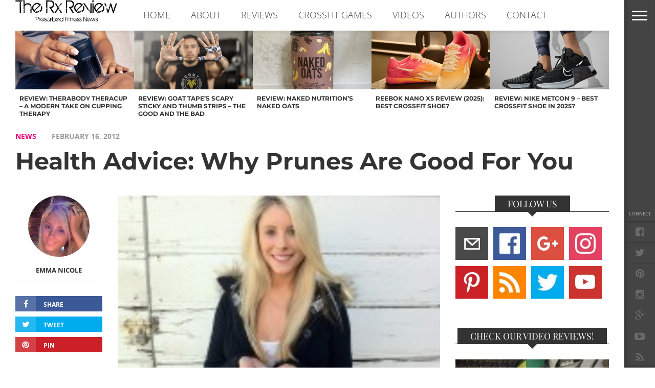

--- FILE ---
content_type: text/html; charset=UTF-8
request_url: https://www.therxreview.com/why-prunes-are-good-for-you/
body_size: 40565
content:
<!DOCTYPE html>
<html lang="en-US"> <head><meta http-equiv="Content-Type" content="text/html;charset=UTF-8"><script>document.seraph_accel_usbpb=document.createElement;seraph_accel_izrbpb={add:function(b,a=10){void 0===this.a[a]&&(this.a[a]=[]);this.a[a].push(b)},a:{}}</script> <script async src="https://pagead2.googlesyndication.com/pagead/js/adsbygoogle.js?client=ca-pub-1101648338093385" crossorigin="anonymous" type="o/js-lzl"></script> <script async src="https://pagead2.googlesyndication.com/pagead/js/adsbygoogle.js?client=ca-pub-1101648338093385" crossorigin="anonymous" type="o/js-lzl"></script> <meta content="yes" name="apple-mobile-web-app-capable"> <meta name="viewport" id="viewport" content="width=device-width, initial-scale=1.0, maximum-scale=1.0, minimum-scale=1.0, user-scalable=no"> <link rel="shortcut icon" href="https://therxreview.com/wp-content/uploads/2017/06/therxreviewfaviconnew.jpg"><link rel="alternate" type="application/rss+xml" title="RSS 2.0" href="https://www.therxreview.com/feed/"> <link rel="alternate" type="text/xml" title="RSS .92" href="https://www.therxreview.com/feed/rss/"> <link rel="alternate" type="application/atom+xml" title="Atom 0.3" href="https://www.therxreview.com/feed/atom/"> <link rel="pingback" href="https://www.therxreview.com/xmlrpc.php"> <meta property="og:image" content="https://www.therxreview.com/wp-content/uploads/2012/02/Emma-Walsh-Prune.jpg"> <meta property="og:type" content="article"> <meta property="og:description" content="California Prunes: A Surprising Boost for Bone Health I just got back from California and, while the state is known for sunshine, beaches, and surf culture, one thing that doesn’t get enough credit is its fruit. On a recent trip to Whole Foods, I came across California Prunes, which got me thinking about their place […]"> <link rel="author" href=""> <meta name="robots" content="index, follow, max-image-preview:large, max-snippet:-1, max-video-preview:-1"> <title>Health Advice: Why Prunes Are Good For You</title> <meta name="description" content="If you're like me and follow the Paleo diet you have probably been told at one point or another that you’re calcium deficient."> <link rel="canonical" href="https://www.therxreview.com/why-prunes-are-good-for-you/"> <meta name="twitter:label1" content="Written by"> <meta name="twitter:data1" content="Emma Nicole"> <meta name="twitter:label2" content="Est. reading time"> <meta name="twitter:data2" content="2 minutes"> <script type="application/ld+json" class="yoast-schema-graph">{"@context":"https://schema.org","@graph":[{"@type":"Article","@id":"https://www.therxreview.com/why-prunes-are-good-for-you/#article","isPartOf":{"@id":"https://www.therxreview.com/why-prunes-are-good-for-you/"},"author":{"name":"Emma Nicole","@id":"https://www.therxreview.com/#/schema/person/3f42d681ee16d97e9f15c6b56d47a264"},"headline":"Health Advice: Why Prunes Are Good For You","datePublished":"2012-02-16T07:17:26+00:00","dateModified":"2025-08-19T03:58:03+00:00","mainEntityOfPage":{"@id":"https://www.therxreview.com/why-prunes-are-good-for-you/"},"wordCount":351,"commentCount":6,"publisher":{"@id":"https://www.therxreview.com/#organization"},"image":{"@id":"https://www.therxreview.com/why-prunes-are-good-for-you/#primaryimage"},"thumbnailUrl":"https://www.therxreview.com/wp-content/uploads/2012/02/Emma-Walsh-Prune.jpg","keywords":["diet","paleo"],"articleSection":["NEWS"],"inLanguage":"en-US","potentialAction":[{"@type":"CommentAction","name":"Comment","target":["https://www.therxreview.com/why-prunes-are-good-for-you/#respond"]}]},{"@type":"WebPage","@id":"https://www.therxreview.com/why-prunes-are-good-for-you/","url":"https://www.therxreview.com/why-prunes-are-good-for-you/","name":"Health Advice: Why Prunes Are Good For You","isPartOf":{"@id":"https://www.therxreview.com/#website"},"primaryImageOfPage":{"@id":"https://www.therxreview.com/why-prunes-are-good-for-you/#primaryimage"},"image":{"@id":"https://www.therxreview.com/why-prunes-are-good-for-you/#primaryimage"},"thumbnailUrl":"https://www.therxreview.com/wp-content/uploads/2012/02/Emma-Walsh-Prune.jpg","datePublished":"2012-02-16T07:17:26+00:00","dateModified":"2025-08-19T03:58:03+00:00","description":"If you're like me and follow the Paleo diet you have probably been told at one point or another that you’re calcium deficient.","breadcrumb":{"@id":"https://www.therxreview.com/why-prunes-are-good-for-you/#breadcrumb"},"inLanguage":"en-US","potentialAction":[{"@type":"ReadAction","target":["https://www.therxreview.com/why-prunes-are-good-for-you/"]}]},{"@type":"ImageObject","inLanguage":"en-US","@id":"https://www.therxreview.com/why-prunes-are-good-for-you/#primaryimage","url":"https://www.therxreview.com/wp-content/uploads/2012/02/Emma-Walsh-Prune.jpg","contentUrl":"https://www.therxreview.com/wp-content/uploads/2012/02/Emma-Walsh-Prune.jpg","width":2592,"height":1936,"caption":"Emma is a Prune (lets see if anyone ever reads this caption. Comment below)"},{"@type":"BreadcrumbList","@id":"https://www.therxreview.com/why-prunes-are-good-for-you/#breadcrumb","itemListElement":[{"@type":"ListItem","position":1,"name":"Home","item":"https://www.therxreview.com/"},{"@type":"ListItem","position":2,"name":"NEWS","item":"https://www.therxreview.com/news/"},{"@type":"ListItem","position":3,"name":"Health Advice: Why Prunes Are Good For You"}]},{"@type":"WebSite","@id":"https://www.therxreview.com/#website","url":"https://www.therxreview.com/","name":"The Rx Review: Reporting on Fitness and CrossFit News","description":"The Rx Review reporting on The Sport of Fitness, The CrossFit Games, health and diet news, and providing reviews on sports performance products.","publisher":{"@id":"https://www.therxreview.com/#organization"},"potentialAction":[{"@type":"SearchAction","target":{"@type":"EntryPoint","urlTemplate":"https://www.therxreview.com/?s={search_term_string}"},"query-input":{"@type":"PropertyValueSpecification","valueRequired":true,"valueName":"search_term_string"}}],"inLanguage":"en-US"},{"@type":"Organization","@id":"https://www.therxreview.com/#organization","name":"The Rx Review: Reporting on Fitness and CrossFit News","url":"https://www.therxreview.com/","logo":{"@type":"ImageObject","inLanguage":"en-US","@id":"https://www.therxreview.com/#/schema/logo/image/","url":"https://www.therxreview.com/wp-content/uploads/2013/03/Rx-Logo-NEW10.png","contentUrl":"https://www.therxreview.com/wp-content/uploads/2013/03/Rx-Logo-NEW10.png","width":407,"height":88,"caption":"The Rx Review: Reporting on Fitness and CrossFit News"},"image":{"@id":"https://www.therxreview.com/#/schema/logo/image/"},"sameAs":["https://www.facebook.com/TheRxReview/","https://x.com/therxreview","https://www.instagram.com/therxreview/"]},{"@type":"Person","@id":"https://www.therxreview.com/#/schema/person/3f42d681ee16d97e9f15c6b56d47a264","name":"Emma Nicole","image":{"@type":"ImageObject","inLanguage":"en-US","@id":"https://www.therxreview.com/#/schema/person/image/","url":"https://secure.gravatar.com/avatar/a6b998823c61b6cf76c640b838ba99fb?s=96&d=mm&r=g","contentUrl":"https://secure.gravatar.com/avatar/a6b998823c61b6cf76c640b838ba99fb?s=96&d=mm&r=g","caption":"Emma Nicole"},"description":"A former competitive ballroom dancer, Emma is currently studying English and education. Her love of CrossFit is only surpassed by her love of high heels, dark chocolate and red wine. Emma is currently a contributing writer to the CrossFit Games and the CrossFit Community website. If she is not watching episodes of The Bachelor she spends her time denying she watches episodes of The Bachelor.","sameAs":["https://x.com/Emmanicolewalsh"],"url":"https://www.therxreview.com/author/emma-nicole/"}]}</script> <script src="https://www.googletagmanager.com/gtag/js?id=G-CD1PCJCQ80" data-cfasync="false" data-wpfc-render="false" async type="o/js-lzl"></script> <script data-cfasync="false" data-wpfc-render="false" type="o/js-lzl">
				var mi_version = '9.11.1';
				var mi_track_user = true;
				var mi_no_track_reason = '';
								var MonsterInsightsDefaultLocations = {"page_location":"https:\/\/www.therxreview.com\/why-prunes-are-good-for-you\/"};
								if ( typeof MonsterInsightsPrivacyGuardFilter === 'function' ) {
					var MonsterInsightsLocations = (typeof MonsterInsightsExcludeQuery === 'object') ? MonsterInsightsPrivacyGuardFilter( MonsterInsightsExcludeQuery ) : MonsterInsightsPrivacyGuardFilter( MonsterInsightsDefaultLocations );
				} else {
					var MonsterInsightsLocations = (typeof MonsterInsightsExcludeQuery === 'object') ? MonsterInsightsExcludeQuery : MonsterInsightsDefaultLocations;
				}

								var disableStrs = [
										'ga-disable-G-CD1PCJCQ80',
									];

				/* Function to detect opted out users */
				function __gtagTrackerIsOptedOut() {
					for (var index = 0; index < disableStrs.length; index++) {
						if (document.cookie.indexOf(disableStrs[index] + '=true') > -1) {
							return true;
						}
					}

					return false;
				}

				/* Disable tracking if the opt-out cookie exists. */
				if (__gtagTrackerIsOptedOut()) {
					for (var index = 0; index < disableStrs.length; index++) {
						window[disableStrs[index]] = true;
					}
				}

				/* Opt-out function */
				function __gtagTrackerOptout() {
					for (var index = 0; index < disableStrs.length; index++) {
						document.cookie = disableStrs[index] + '=true; expires=Thu, 31 Dec 2099 23:59:59 UTC; path=/';
						window[disableStrs[index]] = true;
					}
				}

				if ('undefined' === typeof gaOptout) {
					function gaOptout() {
						__gtagTrackerOptout();
					}
				}
								window.dataLayer = window.dataLayer || [];

				window.MonsterInsightsDualTracker = {
					helpers: {},
					trackers: {},
				};
				if (mi_track_user) {
					function __gtagDataLayer() {
						dataLayer.push(arguments);
					}

					function __gtagTracker(type, name, parameters) {
						if (!parameters) {
							parameters = {};
						}

						if (parameters.send_to) {
							__gtagDataLayer.apply(null, arguments);
							return;
						}

						if (type === 'event') {
														parameters.send_to = monsterinsights_frontend.v4_id;
							var hookName = name;
							if (typeof parameters['event_category'] !== 'undefined') {
								hookName = parameters['event_category'] + ':' + name;
							}

							if (typeof MonsterInsightsDualTracker.trackers[hookName] !== 'undefined') {
								MonsterInsightsDualTracker.trackers[hookName](parameters);
							} else {
								__gtagDataLayer('event', name, parameters);
							}
							
						} else {
							__gtagDataLayer.apply(null, arguments);
						}
					}

					__gtagTracker('js', new Date());
					__gtagTracker('set', {
						'developer_id.dZGIzZG': true,
											});
					if ( MonsterInsightsLocations.page_location ) {
						__gtagTracker('set', MonsterInsightsLocations);
					}
										__gtagTracker('config', 'G-CD1PCJCQ80', {"forceSSL":"true","link_attribution":"true"} );
										window.gtag = __gtagTracker;										(function () {
						/* https://developers.google.com/analytics/devguides/collection/analyticsjs/ */
						/* ga and __gaTracker compatibility shim. */
						var noopfn = function () {
							return null;
						};
						var newtracker = function () {
							return new Tracker();
						};
						var Tracker = function () {
							return null;
						};
						var p = Tracker.prototype;
						p.get = noopfn;
						p.set = noopfn;
						p.send = function () {
							var args = Array.prototype.slice.call(arguments);
							args.unshift('send');
							__gaTracker.apply(null, args);
						};
						var __gaTracker = function () {
							var len = arguments.length;
							if (len === 0) {
								return;
							}
							var f = arguments[len - 1];
							if (typeof f !== 'object' || f === null || typeof f.hitCallback !== 'function') {
								if ('send' === arguments[0]) {
									var hitConverted, hitObject = false, action;
									if ('event' === arguments[1]) {
										if ('undefined' !== typeof arguments[3]) {
											hitObject = {
												'eventAction': arguments[3],
												'eventCategory': arguments[2],
												'eventLabel': arguments[4],
												'value': arguments[5] ? arguments[5] : 1,
											}
										}
									}
									if ('pageview' === arguments[1]) {
										if ('undefined' !== typeof arguments[2]) {
											hitObject = {
												'eventAction': 'page_view',
												'page_path': arguments[2],
											}
										}
									}
									if (typeof arguments[2] === 'object') {
										hitObject = arguments[2];
									}
									if (typeof arguments[5] === 'object') {
										Object.assign(hitObject, arguments[5]);
									}
									if ('undefined' !== typeof arguments[1].hitType) {
										hitObject = arguments[1];
										if ('pageview' === hitObject.hitType) {
											hitObject.eventAction = 'page_view';
										}
									}
									if (hitObject) {
										action = 'timing' === arguments[1].hitType ? 'timing_complete' : hitObject.eventAction;
										hitConverted = mapArgs(hitObject);
										__gtagTracker('event', action, hitConverted);
									}
								}
								return;
							}

							function mapArgs(args) {
								var arg, hit = {};
								var gaMap = {
									'eventCategory': 'event_category',
									'eventAction': 'event_action',
									'eventLabel': 'event_label',
									'eventValue': 'event_value',
									'nonInteraction': 'non_interaction',
									'timingCategory': 'event_category',
									'timingVar': 'name',
									'timingValue': 'value',
									'timingLabel': 'event_label',
									'page': 'page_path',
									'location': 'page_location',
									'title': 'page_title',
									'referrer' : 'page_referrer',
								};
								for (arg in args) {
																		if (!(!args.hasOwnProperty(arg) || !gaMap.hasOwnProperty(arg))) {
										hit[gaMap[arg]] = args[arg];
									} else {
										hit[arg] = args[arg];
									}
								}
								return hit;
							}

							try {
								f.hitCallback();
							} catch (ex) {
							}
						};
						__gaTracker.create = newtracker;
						__gaTracker.getByName = newtracker;
						__gaTracker.getAll = function () {
							return [];
						};
						__gaTracker.remove = noopfn;
						__gaTracker.loaded = true;
						window['__gaTracker'] = __gaTracker;
					})();
									} else {
										console.log("");
					(function () {
						function __gtagTracker() {
							return null;
						}

						window['__gtagTracker'] = __gtagTracker;
						window['gtag'] = __gtagTracker;
					})();
									}
			</script>        <script src="https://www.therxreview.com/wp-content/plugins/google-analytics-for-wordpress/assets/js/frontend-gtag.min.js?ver=9.11.1" id="monsterinsights-frontend-script-js" async="async" data-wp-strategy="async" type="o/js-lzl"></script> <script data-cfasync="false" data-wpfc-render="false" id="monsterinsights-frontend-script-js-extra" type="o/js-lzl">/* <![CDATA[ */
var monsterinsights_frontend = {"js_events_tracking":"true","download_extensions":"doc,pdf,ppt,zip,xls,docx,pptx,xlsx","inbound_paths":"[{\"path\":\"\\\/go\\\/\",\"label\":\"affiliate\"},{\"path\":\"\\\/recommend\\\/\",\"label\":\"affiliate\"}]","home_url":"https:\/\/www.therxreview.com","hash_tracking":"false","v4_id":"G-CD1PCJCQ80"};/* ]]> */
</script> <script src="https://www.therxreview.com/wp-includes/js/jquery/jquery.min.js?ver=3.7.1" id="jquery-core-js" type="o/js-lzl"></script> <script src="https://www.therxreview.com/wp-includes/js/jquery/jquery-migrate.min.js?ver=3.4.1" id="jquery-migrate-js" type="o/js-lzl"></script> <script src="https://www.googletagmanager.com/gtag/js?id=GT-K8GXC8S" id="google_gtagjs-js" async type="o/js-lzl"></script> <script id="google_gtagjs-js-after" type="o/js-lzl">
/* <![CDATA[ */
window.dataLayer = window.dataLayer || [];function gtag(){dataLayer.push(arguments);}
gtag("set","linker",{"domains":["www.therxreview.com"]});
gtag("js", new Date());
gtag("set", "developer_id.dZTNiMT", true);
gtag("config", "GT-K8GXC8S");
 window._googlesitekit = window._googlesitekit || {}; window._googlesitekit.throttledEvents = []; window._googlesitekit.gtagEvent = (name, data) => { var key = JSON.stringify( { name, data } ); if ( !! window._googlesitekit.throttledEvents[ key ] ) { return; } window._googlesitekit.throttledEvents[ key ] = true; setTimeout( () => { delete window._googlesitekit.throttledEvents[ key ]; }, 5 ); gtag( "event", name, { ...data, event_source: "site-kit" } ); }; 
/* ]]> */
</script> <meta name="generator" content="Site Kit by Google 1.170.0"> <meta property="og:image" content="https://www.therxreview.com/wp-content/uploads/2012/02/Emma-Walsh-Prune.jpg">    <meta name="google-adsense-platform-account" content="ca-host-pub-2644536267352236"> <meta name="google-adsense-platform-domain" content="sitekit.withgoogle.com"> <script type="o/js-lzl">
  (function(i,s,o,g,r,a,m){i['GoogleAnalyticsObject']=r;i[r]=i[r]||function(){
  (i[r].q=i[r].q||[]).push(arguments)},i[r].l=1*new Date();a=s.createElement(o),
  m=s.getElementsByTagName(o)[0];a.async=1;a.src=g;m.parentNode.insertBefore(a,m)
  })(window,document,'script','https://www.google-analytics.com/analytics.js','ga');

  ga('create', 'UA-29710228-1', 'auto');
  ga('send', 'pageview');

</script> <meta name="google-site-verification" content="EZxHaJXGWvpN9z__ui9uKTqAp0515QN0XkqSo0nmYJw"> <meta name="google-adsense-account" content="ca-pub-1101648338093385"> <script type="o/js-lzl"> adroll_adv_id = "RES25S5O7ZEG3OVKTBSFHW"; adroll_pix_id = "WBU4TCWIFRGOFBLYAKCWW2"; adroll_version = "2.0";  (function(w, d, e, o, a) { w.__adroll_loaded = true; w.adroll = w.adroll || []; w.adroll.f = [ 'setProperties', 'identify', 'track', 'identify_email', 'get_cookie' ]; var roundtripUrl = "https://s.adroll.com/j/" + adroll_adv_id + "/roundtrip.js"; for (a = 0; a < w.adroll.f.length; a++) { w.adroll[w.adroll.f[a]] = w.adroll[w.adroll.f[a]] || (function(n) { return function() { w.adroll.push([ n, arguments ]) } })(w.adroll.f[a]) }  e = d.createElement('script'); o = d.getElementsByTagName('script')[0]; e.async = 1; e.src = roundtripUrl; o.parentNode.insertBefore(e, o); })(window, document); adroll.track("pageView"); </script> <noscript><style>.lzl{display:none!important;}</style></noscript><style>img.lzl,img.lzl-ing{opacity:0.01;}img.lzl-ed{transition:opacity .25s ease-in-out;}</style><style id="social-icons-widget-widget-css-crit" media="all">.social-icons-widget ul{list-style-type:none;margin:0 0 15px;width:100%}.social-icons-widget ul li{display:inline-block;margin:0 6px 10px 0}.social-icons-widget ul li a{margin:0}</style><link rel="stylesheet/lzl-nc" id="social-icons-widget-widget-css" href="https://www.therxreview.com/wp-content/cache/seraphinite-accelerator/s/m/d/css/f063e4713ed6391c1a25af755c8a6a35.88.css" media="all"><noscript lzl=""><link rel="stylesheet" href="https://www.therxreview.com/wp-content/cache/seraphinite-accelerator/s/m/d/css/f063e4713ed6391c1a25af755c8a6a35.88.css" media="all"></noscript><style id="reset-css-crit" media="all">html,body,div,span,applet,object,iframe,h1,h2,h3,h4,h5,h6,p,blockquote,pre,a,abbr,acronym,address,big,cite,code,del,dfn,em,img,ins,kbd,q,s,samp,small,strike,strong,sub,sup,tt,var,b,u,i,center,dl,dt,dd,ol,ul,li,fieldset,form,label,legend,table,caption,tbody,tfoot,thead,tr,th,td,article,aside,canvas,details,embed,figure,figcaption,footer,header,hgroup,menu,nav,output,ruby,section,summary,time,mark,audio,video{margin:0;padding:0;border:0;font-size:100%;vertical-align:baseline}article,aside,details,figcaption,figure,footer,header,hgroup,menu,nav,section{display:block}body{line-height:1}ol,ul{list-style:none}</style><link rel="stylesheet/lzl-nc" id="reset-css" href="https://www.therxreview.com/wp-content/cache/seraphinite-accelerator/s/m/d/css/9bc70740078ea822efc7f9a59c45412e.95.css" media="all"><noscript lzl=""><link rel="stylesheet" href="https://www.therxreview.com/wp-content/cache/seraphinite-accelerator/s/m/d/css/9bc70740078ea822efc7f9a59c45412e.95.css" media="all"></noscript><style id="mvp-fontawesome-css-crit" media="all">.fa{display:inline-block;font:normal normal normal 14px/1 FontAwesome;font-size:inherit;text-rendering:auto;-webkit-font-smoothing:antialiased;-moz-osx-font-smoothing:grayscale}@-webkit-keyframes fa-spin{0%{-webkit-transform:rotate(0deg);transform:rotate(0deg)}100%{-webkit-transform:rotate(359deg);transform:rotate(359deg)}}@keyframes fa-spin{0%{-webkit-transform:rotate(0deg);transform:rotate(0deg)}100%{-webkit-transform:rotate(359deg);transform:rotate(359deg)}}.fa-share-square-o:before{content:""}.fa-facebook-square:before{content:""}.fa-twitter:before{content:""}.fa-facebook-f:before,.fa-facebook:before{content:""}.fa-feed:before,.fa-rss:before{content:""}.fa-pinterest:before{content:""}.fa-google-plus:before{content:""}.fa-angle-up:before{content:""}.fa-youtube-play:before{content:""}.fa-instagram:before{content:""}.fa-cab:before,.fa-taxi:before{content:""}.fa-cc:before{content:""}.fa-hotel:before,.fa-bed:before{content:""}</style><link rel="stylesheet/lzl-nc" id="mvp-fontawesome-css" href="/wp-content/cache/seraphinite-accelerator/s/m/d/css/053b6bbb622665678a8c661ac0646c66.5d5b.css" media="all"><noscript lzl=""><link rel="stylesheet" href="/wp-content/cache/seraphinite-accelerator/s/m/d/css/053b6bbb622665678a8c661ac0646c66.5d5b.css" media="all"></noscript><style id="mvp-style-css-crit" media="all">html{overflow-x:hidden}body{color:#444;font-size:100%;-webkit-font-smoothing:antialiased;font-weight:400;line-height:100%;margin:0 auto;padding:0}h1,h2,h3,h4,h5,h6,h1 a,h2 a,h3 a,h4 a,h5 a,h6 a{-webkit-backface-visibility:hidden;color:#222}img{max-width:100%;height:auto;-webkit-backface-visibility:hidden}iframe,embed,object,video{max-width:100%}div{-webkit-backface-visibility:hidden;backface-visibility:hidden}a,a:visited{font-weight:700;text-decoration:none;-webkit-transition:color .3s;-moz-transition:color .3s;-ms-transition:color .3s;-o-transition:color .3s;transition:color .3s}a:hover{text-decoration:none}a:active,a:focus{outline:none}#site,#site-fixed{position:absolute;top:0;bottom:0;left:0;width:100%;height:100%}#site-out{width:100%}.relative{position:relative}.left,.alignleft{float:left}.aligncenter{display:block;margin:0 auto}ul.fly-bottom-soc li,.head-latest-img img,.head-latest-text h2,.horz-list-img img,.horz-list-text h2,.archive-list-img img,.feat-wide-img img,.feat-main-top-img img,.feat-main-sub-img img,.feat-main2-text h2,.feat-sub2-img img{-webkit-transition:all .3s ease;-moz-transition:all .3s ease;-ms-transition:all .3s ease;-o-transition:all .3s ease;transition:all .3s ease}#fly-wrap{background:#444;background-image:-moz-linear-gradient(to right,rgba(0,0,0,0) 97%,rgba(0,0,0,.1) 99%,rgba(0,0,0,.2) 100%);background-image:-ms-linear-gradient(to right,rgba(0,0,0,0) 97%,rgba(0,0,0,.1) 99%,rgba(0,0,0,.2) 100%);background-image:-o-linear-gradient(to right,rgba(0,0,0,0) 97%,rgba(0,0,0,.1) 99%,rgba(0,0,0,.2) 100%);background-image:-webkit-linear-gradient(to right,rgba(0,0,0,0) 97%,rgba(0,0,0,.1) 99%,rgba(0,0,0,.2) 100%);background-image:-webkit-gradient(linear,left center,right center,from(rgba(0,0,0,0)),to(rgba(0,0,0,.2)));background-image:linear-gradient(to left,rgba(0,0,0,0) 97%,rgba(0,0,0,.1) 99%,rgba(0,0,0,.2) 100%);overflow:hidden;position:fixed;top:0;bottom:0;right:0;-webkit-transform:translate3d(330px,0,0);-moz-transform:translate3d(330px,0,0);-ms-transform:translate3d(330px,0,0);-o-transform:translate3d(330px,0,0);transform:translate3d(330px,0,0);width:390px;height:100%;z-index:999}#fly-wrap,#main-nav-wrap,#site-fixed,.fly-bottom-soc,.fly-to-top,.fly-soc-head{-webkit-transition:-webkit-transform .3s ease;-moz-transition:-moz-transform .3s ease;-ms-transition:-ms-transform .3s ease;-o-transition:-o-transform .3s ease;transition:transform .3s ease}.fly-but-wrap{cursor:pointer;overflow:hidden;position:fixed;top:0;right:0;width:60px;height:60px;z-index:9999}.fly-search-out{-webkit-box-shadow:4px 3px 6px 0 rgba(0,0,0,.2);-moz-box-shadow:4px 3px 6px 0 rgba(0,0,0,.2);-ms-box-shadow:4px 3px 6px 0 rgba(0,0,0,.2);-o-box-shadow:4px 3px 6px 0 rgba(0,0,0,.2);box-shadow:4px 3px 6px 0 rgba(0,0,0,.2)}.fly-but-wrap span{background:#fff;display:block;position:absolute;left:15px;-webkit-transform:rotate(0deg);-moz-transform:rotate(0deg);-ms-transform:rotate(0deg);-o-transform:rotate(0deg);transform:rotate(0deg);-webkit-transition:.25s ease-in-out;-moz-transition:.25s ease-in-out;-ms-transition:.25s ease-in-out;-o-transition:.25s ease-in-out;transition:.25s ease-in-out;width:30px;height:3px}.fly-but-wrap span:nth-child(1){top:20.5px}.fly-but-wrap span:nth-child(2),.fly-but-wrap span:nth-child(3){top:28.5px}.fly-but-wrap span:nth-child(4){top:36.5px}.fly-bottom-wrap{position:absolute;left:0;bottom:0;width:60px}span.fly-soc-head{color:#999;font-family:"Open Sans",sans-serif;font-size:9px;font-weight:600;line-height:100%;margin-bottom:10px;text-align:center;text-transform:uppercase;width:100%}ul.fly-bottom-soc{overflow:hidden;width:100%}ul.fly-bottom-soc li{border-top:1px solid #333;color:#6a6a6a;cursor:pointer;float:left;overflow:hidden;text-align:center;width:100%}ul.fly-bottom-soc li i{font-size:20px;padding:10px}ul.fly-bottom-soc li.fb-soc:hover,.post-soc-fb{background:#3b5997;color:#fff}ul.fly-bottom-soc li.twit-soc:hover,.post-soc-twit{background:#00aced;color:#fff}ul.fly-bottom-soc li.pin-soc:hover,.post-soc-pin{background:#cb2027;color:#fff}ul.fly-bottom-soc li.inst-soc:hover{background:#36658c;color:#fff}ul.fly-bottom-soc li.goog-soc:hover{background:#cd3627;color:#fff}ul.fly-bottom-soc li.yt-soc:hover{background:#f00;color:#fff}ul.fly-bottom-soc li.rss-soc:hover{background:#f60;color:#fff}.fly-to-top{background:#fff;-webkit-box-shadow:4px -3px 6px 0 rgba(0,0,0,.2);-moz-box-shadow:4px -3px 6px 0 rgba(0,0,0,.2);-ms-box-shadow:4px -3px 6px 0 rgba(0,0,0,.2);-o-box-shadow:4px -3px 6px 0 rgba(0,0,0,.2);box-shadow:4px -3px 6px 0 rgba(0,0,0,.2);cursor:pointer;overflow:hidden;width:60px;height:60px}.fly-bottom-soc,.fly-to-top,.fly-soc-head{-webkit-transform:translate3d(0,60px,0);-moz-transform:translate3d(0,60px,0);-ms-transform:translate3d(0,60px,0);-o-transform:translate3d(0,60px,0);transform:translate3d(0,60px,0)}.fly-to-top i{color:#444;font-size:50px;line-height:100%;position:absolute;top:-5px;left:14px}span.to-top-text{color:#444;font-family:"Open Sans",sans-serif;font-size:9px;font-weight:600;line-height:100%;position:absolute;bottom:15px;left:14px;text-transform:uppercase}.fly-search-out{margin-right:-120px;position:absolute;left:60px;width:100%;height:60px;z-index:50}.fly-search-in{margin-right:120px;position:relative}.fly-but-search{background:#444;overflow:hidden;padding:15px 4%;position:absolute;left:0;top:0;width:92%}#searchform input{background:#555;border:0;color:#ddd;float:left;font-family:"Open Sans",sans-serif;font-size:.75rem;font-weight:400;line-height:100%;padding:5px 5%;text-transform:uppercase;width:90%;height:20px}#searchform #searchsubmit{border:none;float:left}#searchform #s:focus{outline:none}#fly-menu-wrap{background:#333;background-image:-moz-linear-gradient(to right,rgba(0,0,0,0) 97%,rgba(0,0,0,.1) 99%,rgba(0,0,0,.2) 100%);background-image:-ms-linear-gradient(to right,rgba(0,0,0,0) 97%,rgba(0,0,0,.1) 99%,rgba(0,0,0,.2) 100%);background-image:-o-linear-gradient(to right,rgba(0,0,0,0) 97%,rgba(0,0,0,.1) 99%,rgba(0,0,0,.2) 100%);background-image:-webkit-linear-gradient(to right,rgba(0,0,0,0) 97%,rgba(0,0,0,.1) 99%,rgba(0,0,0,.2) 100%);background-image:-webkit-gradient(linear,left center,right center,from(rgba(0,0,0,0)),to(rgba(0,0,0,.2)));background-image:linear-gradient(to left,rgba(0,0,0,0) 97%,rgba(0,0,0,.1) 99%,rgba(0,0,0,.2) 100%);overflow:hidden;position:absolute;top:60px;left:60px;width:100%;height:100%}.fly-menu-out{float:left;margin-right:-60px;position:relative;width:100%;height:100%}.fly-menu-in{margin-right:60px;position:relative;height:100%}nav.main-menu{-webkit-backface-visibility:hidden;backface-visibility:hidden;margin:15px 4.54545454545% 0;overflow:hidden;position:absolute!important;width:90.9090909091%;height:87%}nav.main-menu ul{float:left;position:relative;width:100%}nav.main-menu ul li{border-top:1px solid #444;cursor:pointer;float:left;position:relative;width:100%;-webkit-tap-highlight-color:rgba(0,0,0,0)}nav.main-menu ul li:first-child{border-top:none}nav.main-menu ul li a{color:#fff;display:inline-block;float:left;font-size:.95rem;font-weight:300;line-height:100%;padding:14px 0;text-transform:uppercase}header{-webkit-backface-visibility:hidden;backface-visibility:hidden;float:left;overflow:hidden;width:100%;height:60px}#main-nav-wrap{opacity:.95;position:fixed;top:0;right:0;-webkit-transition:top .3s ease,-webkit-transform .3s ease;-moz-transition:top .3s ease,-moz-transform .3s ease;-ms-transition:top .3s ease,-ms-transform .3s ease;-o-transition:top .3s ease,-o-transform .3s ease;transition:top .3s ease,transform .3s ease;width:100%;max-width:1600px;height:60px;z-index:10}.main-nav-out{left:30px;margin-right:-120px;position:relative;width:100%;height:100%}.main-nav-in{margin-right:120px;position:relative;height:100%}#main-nav-contain{width:100%;height:60px}#main-nav-contain:after{content:"";background-image:-moz-linear-gradient(to bottom,rgba(0,0,0,0) 20%,rgba(0,0,0,.05) 70%,rgba(0,0,0,.1) 100%);background-image:-ms-linear-gradient(to bottom,rgba(0,0,0,0) 20%,rgba(0,0,0,.05) 70%,rgba(0,0,0,.1) 100%);background-image:-o-linear-gradient(to bottom,rgba(0,0,0,0) 20%,rgba(0,0,0,.05) 70%,rgba(0,0,0,.1) 100%);background-image:-webkit-linear-gradient(to bottom,rgba(0,0,0,0) 20%,rgba(0,0,0,.05) 70%,rgba(0,0,0,.1) 100%);background-image:-webkit-gradient(linear,top center,bottom center,from(rgba(0,0,0,0)),to(rgba(0,0,0,.1)));background-image:linear-gradient(to top,rgba(0,0,0,0) 20%,rgba(0,0,0,.05) 70%,rgba(0,0,0,.1) 100%);position:absolute;left:0;bottom:-10px;width:100%;height:10px}.main-nav-contain-out{float:right;margin-left:-230px;width:100%}.main-nav-contain-in{margin-left:230px}#main-nav-logo{margin-right:30px;overflow:hidden;max-width:200px;height:60px}#main-nav-logo img{max-height:60px}#main-nav-right{overflow:hidden;width:100%}.small-nav-wrap{overflow:hidden;width:100%;height:60px}.small-nav-wrap ul{float:left;position:relative;width:100%}.small-nav-wrap ul li{float:left;text-transform:uppercase}.small-nav-wrap ul li a{float:left;font-size:18px;font-weight:300;line-height:100%;padding:20px}#content-out{background:#fff;-webkit-backface-visibility:hidden;float:left;margin-right:-60px;width:100%;height:100%}#content-in{-webkit-backface-visibility:hidden;margin-right:60px;height:100%}#main-content-wrap{background:#fff;padding-top:30px;width:100%}.head-latest-text p,.archive-list-text p{float:left;font-weight:400;width:100%}.sec-marg-out,.sec-marg-out2,.sec-marg-out4{float:right;margin-left:-60px;right:30px;width:100%}.sec-marg-in,.sec-marg-in2,.sec-marg-in4{margin-left:60px}#sidebar-wrap .sec-marg-out,#sidebar-wrap .sec-marg-in,#content-wrap .sec-marg-out,#content-wrap .sec-marg-in,#foot-top .sec-marg-out,#foot-top .sec-marg-in{margin-left:0;right:0}#main-content-contain{width:100%}.horz-list-wrap{overflow:hidden;width:100%;max-height:175px}ul.horz-list{margin-bottom:-30px;width:80%}.single ul.horz-list{width:100%}ul.horz-list li{float:left;margin-bottom:30px;width:25%}.single ul.horz-list li{width:20%}ul.horz-list li:hover .horz-list-img img{opacity:.8}.horz-list-img{background:#000;line-height:0;overflow:hidden;width:100%;height:115px}.horz-list-img img{margin-top:-5%}.horz-list-text{padding:10px 3.333333333333% 0;width:93.33333333333%}.horz-list-text h2{float:left;font-size:.75rem;font-weight:700;line-height:130%;text-transform:uppercase}.archive-list-wrap{-webkit-backface-visibility:hidden;overflow:hidden;width:100%}.archive-list-out{float:left;margin-right:-330px;width:100%}.archive-list-in{margin-right:330px}.archive-list-left{width:100%}ul.archive-list{float:left;width:100%}ul.archive-list li{background:#fff;border-top:1px solid #ddd;float:left;margin-top:30px;padding-top:30px;position:relative;width:100%}ul.archive-list li:first-child{border-top:none;margin-top:0;padding-top:0}.archive-list-img{background:#000;line-height:0;margin-right:2.64783759929%;overflow:hidden;width:35.3045013239%;max-height:240px}.archive-list-img img{width:100%}.archive-list-img:hover img{opacity:.8}.archive-list-text{width:62.0476610768%}.archive-list-text a{float:left;font-size:1.5rem;font-weight:700;line-height:130%;margin-bottom:10px;text-transform:uppercase;width:100%}.archive-list-text p{color:#777;font-size:1.1rem;line-height:140%;margin-bottom:15px}.archive-list-info{width:100%}.archive-list-info span{border-left:1px solid #ddd;color:#222;float:left;font-family:"Open Sans",sans-serif;font-size:.75rem;font-weight:400;letter-spacing:.5px;line-height:100%;margin-left:10px;padding-left:10px;text-transform:uppercase}.archive-list-info span:first-child{border-left:none;margin-left:0;padding-left:0}.archive-list-share{overflow:hidden;position:absolute;left:0;bottom:0;height:40px}.archive-list-share span{float:left;text-align:center;width:40px;height:40px}span.archive-share-but{background:#fff;color:#444;cursor:pointer;font-size:26px;line-height:100%;position:relative;text-align:left;z-index:5}span.archive-share-but i{position:absolute;left:5px;bottom:5px}.archive-share-contain{display:inline-block;overflow:hidden;-webkit-transform:translate3d(-160px,0,0);-moz-transform:translate3d(-160px,0,0);-ms-transform:translate3d(-160px,0,0);-o-transform:translate3d(-160px,0,0);transform:translate3d(-160px,0,0);-webkit-transition:-webkit-transform .3s ease;-webkit-transition:-moz-transform .3s ease;-webkit-transition:-ms-transform .3s ease;-webkit-transition:-o-transform .3s ease;transition:transform .3s ease;width:120px}.archive-list-share:hover .archive-share-contain{-webkit-transform:translate3d(0,0,0);-moz-transform:translate3d(0,0,0);-ms-transform:translate3d(0,0,0);-o-transform:translate3d(0,0,0);transform:translate3d(0,0,0)}.archive-share-contain span i{color:#fff;font-size:20px;line-height:100%;padding:10px;width:20px}span.archive-share-fb{background:#3e64ad}span.archive-share-twit{background:#58ccff}span.archive-share-pin{background:#de010d}#top-posts-wrap{width:100%}#content-wrap{margin-bottom:30px;width:100%}#post-header{margin-bottom:30px;width:100%}.post-info-top{margin-bottom:15px;width:100%}.post-info-top span{color:#999;float:left;font-family:"Open Sans",sans-serif;font-size:.85rem;font-weight:700;line-height:100%;margin-left:30px;text-transform:uppercase}.post-info-top span:first-child{margin-left:0}h1.post-title{color:#333;font-size:2.9rem;font-weight:700;line-height:120%;margin-bottom:10px;width:100%}#post-area{width:100%}.post-body-out{float:right;margin-left:-200px;width:100%}.post-body-in{margin-left:200px;overflow:hidden}.post-info-left{margin-right:30px;padding-top:280px;width:170px}.post-info-left-top{margin-top:-280px;width:100%;height:0}.author-info{border-bottom:1px solid #ddd;margin-bottom:15px;padding-bottom:15px;width:100%}.author-img{margin-bottom:15px;text-align:center;width:100%}.author-img img{-webkit-border-radius:50%;-moz-border-radius:50%;-ms-border-radius:50%;-o-border-radius:50%;border-radius:50%}span.author-name{color:#aaa;float:left;font-family:"Open Sans",sans-serif;font-size:.8rem;font-weight:700;text-align:center;text-transform:uppercase;width:100%}span.author-name a{font-weight:700}.post-info-left-bot{width:100%}.soc-count-mobi{display:none;overflow:hidden}.post-soc-share{width:100%}.post-soc-fb,.post-soc-twit,.post-soc-pin{margin-bottom:10px;overflow:hidden;width:100%;height:30px}.post-soc-fb i,.post-soc-twit i,.post-soc-pin i{background:rgba(255,255,255,.15);float:left;font-size:16px;line-height:100%;padding:7px 10px;text-align:center;width:20px}span.post-share-text{float:left;font-family:"Open Sans",sans-serif;font-size:12px;font-weight:700;margin-left:15px;padding:9px 0;text-transform:uppercase}.prev-next-posts{margin-top:20px;width:100%}.prev-next-item{float:left;margin-bottom:15px;position:relative;width:100%}.prev-next-img{background:#000;line-height:0;margin-bottom:5px;width:100%}.prev-next-img img{-webkit-transition:all .3s;transition:all .3s}.prev-next-item:hover .prev-next-img img{opacity:.8}.prev-next-text{float:left;font-size:.75rem;font-weight:700;line-height:140%;text-transform:uppercase;-webkit-transition:all .3s;transition:all .3s;width:100%}#content-area{width:100%}.content-area-cont{width:100%}.content-area-out{float:left;margin-right:-330px;width:100%}.content-area-in{margin-right:330px}.content-main{width:100%}.content-main{color:#555;display:block;font-size:1.1rem;line-height:160%}.content-main p{margin-bottom:20px}.content-main h1,.content-main h2,.content-main h3,.content-main h4,.content-main h5,.content-main h6{font-weight:700;line-height:120%;margin:10px 0;overflow:hidden;text-transform:uppercase;width:100%}.content-main h3{font-size:1.2rem}.post-tags{float:left;font-family:"Open Sans",sans-serif;font-size:.85rem;font-weight:700;line-height:100%;margin-bottom:20px;width:100%}.post-tags span:first-child{padding-left:0}.post-tags a,span.post-tags-header{display:inline-block;float:left;margin:0 2px 2px 0;padding:6px 10px;text-transform:uppercase}.post-tags a{color:#999}.post-tags a:visited{color:#999}.post-tags a:hover{text-decoration:none}.content-bot-wrap{margin-bottom:30px;width:100%}.wp-caption,.gallery-caption{margin-bottom:20px;max-width:100%;text-align:center}.content-main p.wp-caption-text{border-bottom:1px solid #ddd;font-family:"Open Sans",sans-serif;font-size:.8em;font-style:italic;padding-bottom:5px}.posts-nav-link{display:none}#sidebar-wrap{float:right;margin-left:30px;width:300px}.sidebar-widget{float:left;font-family:"Open Sans",sans-serif;font-weight:400;margin-top:30px;position:relative;width:100%}.sidebar-widget:first-child{margin-top:0}h4.post-header{float:left;margin-bottom:30px;position:relative;text-align:center;width:100%}span.post-header{color:#fff;display:inline-block;font-size:1.1rem;font-weight:400;line-height:100%;padding:7px 25px;position:relative;text-transform:uppercase}span.post-header:after{content:"";border-style:solid;border-width:10px 10px 0;margin-left:-10px;position:absolute;left:50%;bottom:-10px}#foot-wrap{-webkit-backface-visibility:hidden;background-color:#fff;background-image:-moz-linear-gradient(to top,rgba(0,0,0,0) 75%,rgba(0,0,0,.05) 85%,rgba(0,0,0,.1) 100%);background-image:-ms-linear-gradient(to top,rgba(0,0,0,0) 75%,rgba(0,0,0,.05) 85%,rgba(0,0,0,.1) 100%);background-image:-o-linear-gradient(to top,rgba(0,0,0,0) 75%,rgba(0,0,0,.05) 85%,rgba(0,0,0,.1) 100%);background-image:-webkit-linear-gradient(to top,rgba(0,0,0,0) 75%,rgba(0,0,0,.05) 85%,rgba(0,0,0,.1) 100%);background-image:linear-gradient(to top,rgba(0,0,0,0) 75%,rgba(0,0,0,.05) 85%,rgba(0,0,0,.1) 100%);border-top:1px solid #ddd;padding:100px 0 30px;width:100%}#foot-top,#foot-bot{width:100%}#foot-top{margin-bottom:30px}.tag-cloud{float:left;width:100%}.tag-cloud a{border:1px solid #ddd;float:left;font-family:"Open Sans",sans-serif;font-size:.5rem;font-weight:700;line-height:100%;margin:0 5px 5px 0;padding:5px 7px;text-transform:uppercase}.foot-menu{float:right;max-width:49%}.foot-copy{float:left;max-width:49%}.foot-copy p{color:#aaa;font-family:"Open Sans",sans-serif;font-size:.7rem;font-weight:400;line-height:140%}</style><link rel="stylesheet/lzl-nc" id="mvp-style-css" href="https://www.therxreview.com/wp-content/cache/seraphinite-accelerator/s/m/d/css/da61575ba99d931c32de7a9cf65e8664.7fc2.css" media="all"><noscript lzl=""><link rel="stylesheet" href="https://www.therxreview.com/wp-content/cache/seraphinite-accelerator/s/m/d/css/da61575ba99d931c32de7a9cf65e8664.7fc2.css" media="all"></noscript><style id="media-queries-css-crit" media="all">@media screen and (min-width:1601px){#site{margin:0 auto;position:relative;top:auto;bottom:auto;left:auto;right:auto;width:1600px}#site-out{float:left;margin-right:-1600px;width:100%}#site-in{margin-right:1600px}#site-fixed{width:1600px}#main-nav-wrap{right:auto}#content-out,#content-in{margin-right:0}}@media screen and (max-width:1249px) and (min-width:1100px){.main-nav-out{left:30px;margin-right:-120px}.main-nav-in{margin-right:120px}.horz-list-img img{margin-top:0}.archive-list-img{margin-right:2.5%;width:47.5%}.archive-list-text{width:50%}.archive-list-text p{font-size:1rem}}@media screen and (max-width:1099px) and (min-width:1004px){.main-nav-out{left:30px;margin-right:-120px}.main-nav-in{margin-right:120px}.head-left-wrap .head-latest-text p,.feat-main-sub,.archive-list-info,.prim-feat,.post-soc-share div span:last-child{display:none}ul.horz-list li{width:33.333333333%}.archive-list-img{margin-right:3%;width:47%}.archive-list-text{width:50%}.archive-list-text a{font-size:1.3rem}.archive-list-text p{font-size:1rem}.single ul.horz-list li{width:25%}h1.post-title{font-size:2.9rem}.post-body-out{margin-left:-150px}.post-body-in{margin-left:150px}.post-info-left{width:120px}}@media screen and (max-width:1003px) and (min-width:900px){.main-nav-out{left:15px;margin-right:-90px}.main-nav-in{margin-right:90px}.head-left-wrap .head-latest-text p,.feat-main-sub,.archive-list-share,.archive-list-info,.prim-feat,.related-posts,.post-info-left-top .post-soc-count,.prev-next-posts{display:none}.sec-marg-out,#content-wrap .sec-marg-out{margin-left:-30px;right:15px}.sec-marg-in,#content-wrap .sec-marg-in{margin-left:30px}ul.horz-list li{width:33.333333333%}.horz-list-img img{margin-top:0}ul.archive-list li{margin-top:15px;padding-top:15px}.archive-list-img{margin-right:3.5%;width:46.5%}.archive-list-text{width:50%}.archive-list-text a{font-size:1.2rem;margin-bottom:5px}.archive-list-text p{font-size:.9rem;margin-bottom:0}#top-posts-wrap{margin-bottom:15px}.horz-list-wrap{max-height:155px}ul.horz-list li{margin-bottom:15px}.single ul.horz-list li{width:25%}h1.post-title{font-size:2.7rem}#post-header{margin-bottom:15px}.post-body-out{float:left;margin-left:0}.post-body-in{margin-left:0;overflow:visible}.post-info-left{padding-top:0!important;width:100%}.post-info-left-top{margin-top:0!important;height:auto}.author-info{border-bottom:none;padding-bottom:0}.author-img{display:inline-block;margin-bottom:0;margin-right:15px;width:40px}span.author-name{display:inline-block;margin-top:15px;width:auto}.post-soc-out{position:fixed;left:0;bottom:0;margin-right:-60px;width:100%;z-index:100}.post-soc-in{margin-right:60px}.post-soc-share{background:#fff;padding:15px 0 10px;width:100%;height:30px}.post-soc-fb,.post-soc-twit,.post-soc-pin{margin-bottom:0;margin-left:1.6%;width:25.6666666666%}.soc-count-mobi{display:block;float:left;margin-left:1.6%;width:15%}.sec-marg-out4,.sec-marg-in4{margin-left:0;right:0}span.post-header{font-size:1.1rem;padding:5px 15px}.post-tags{font-size:.75rem}#main-content-wrap{padding-top:15px}}@media screen and (max-width:899px) and (min-width:768px){.main-nav-out{left:15px;margin-right:-90px}.main-nav-in{margin-right:90px}.head-left-wrap .head-latest-text p,.feat-main-top-text p,.feat-main-sub,.horz-list-head:before,.horz-list-head:after,.archive-list-share,.archive-list-info,.prim-feat,.related-posts,.post-info-left-top .post-soc-count,.prev-next-posts{display:none}.sec-marg-out,#content-wrap .sec-marg-out{margin-left:-30px;right:15px}.sec-marg-in,#content-wrap .sec-marg-in{margin-left:30px}.horz-list-wrap{max-height:220px}ul.horz-list{width:100%}ul.horz-list li{width:33.3333333333%}ul.archive-list li{margin-top:15px;padding-top:15px}.archive-list-img{margin-right:3.5%;width:36.5%}.archive-list-text{width:60%}.archive-list-text a{font-size:.9rem;margin-bottom:5px}.archive-list-text p{font-size:.8rem;margin-bottom:0}.foot-menu{float:left;margin-bottom:15px;max-width:100%;width:100%}.foot-copy{max-width:100%;width:100%}#top-posts-wrap{margin-bottom:15px}#top-posts-wrap .horz-list-wrap{height:155px}ul.horz-list li{margin-bottom:15px}.single ul.horz-list li{width:33.33333333333%}.post-info-top span{font-size:.75rem}h1.post-title{font-size:2.5rem}#post-header{margin-bottom:15px}.post-body-out{float:left;margin-left:0}.post-body-in{margin-left:0;overflow:visible}.post-info-left{padding-top:0!important;width:100%}.post-info-left-top{margin-top:0!important;height:auto}.author-info{border-bottom:none;padding-bottom:0}.author-img{display:inline-block;margin-bottom:0;margin-right:15px;width:40px}span.author-name{display:inline-block;margin-top:15px;width:auto}.post-soc-out{position:fixed;left:0;bottom:0;margin-right:-60px;width:100%;z-index:100}.post-soc-in{margin-right:60px}.post-soc-share{background:#fff;padding:15px 0 10px;width:100%;height:30px}.post-soc-fb,.post-soc-twit,.post-soc-pin{margin-bottom:0;margin-left:1.6%;width:25.6666666666%}.soc-count-mobi{display:block;float:left;margin-left:1.6%;width:15%}.sec-marg-out4,.sec-marg-in4{margin-left:0;right:0}span.post-header{font-size:1.1rem;padding:5px 15px}.post-tags{font-size:.75rem}#main-content-wrap{padding-top:15px}}@media screen and (max-width:767px) and (min-width:660px){.main-nav-out{left:0;margin-right:-60px}.main-nav-in{margin-right:60px}.head-left-wrap,.head-right-wrap .feat-trend-wrap,.feat-sub-wrap,.feat-main-top-text p,.horz-list-head:before,.horz-list-head:after,.archive-list-share,.archive-list-info,.prim-feat,.related-posts,.post-info-left-top .post-soc-count,.head-right-wrap .small-nav-wrap,.prev-next-posts,.feat-nav-right{display:none}.sec-marg-out,.sec-marg-out2,#content-wrap .sec-marg-out{margin-left:-30px;right:15px}.sec-marg-in,.sec-marg-in2,#content-wrap .sec-marg-in{margin-left:30px}.horz-list-wrap{max-height:220px}ul.horz-list{width:100%}ul.horz-list li{width:33.3333333333%}.horz-list-img img{margin-top:0;min-width:195px}.archive-list-out,.archive-list-in{margin-right:0}.archive-list-left{margin-bottom:15px}ul.archive-list li{margin-top:15px;padding-top:15px}.archive-list-img{margin-right:2.5%;width:37.5%}.archive-list-text{width:60%}.archive-list-text a{font-size:1.2rem;margin-bottom:5px}.archive-list-text p{font-size:.9rem;margin-bottom:0}#sidebar-wrap{margin-left:0;width:100%}.foot-menu{float:left;margin-bottom:15px;max-width:100%;width:100%}.foot-copy{max-width:100%;width:100%}#top-posts-wrap{margin-bottom:15px}#top-posts-wrap .horz-list-wrap{height:155px}ul.horz-list li{margin-bottom:15px}.single ul.horz-list li{width:33.33333333333%}.post-info-top span{font-size:.75rem}h1.post-title{font-size:2.3rem}#post-header{margin-bottom:15px}.post-body-out{float:left;margin-left:0}.post-body-in{margin-left:0;overflow:visible}.post-info-left{padding-top:0!important;width:100%}.post-info-left-top{margin-top:0!important;height:auto}.author-info{border-bottom:none;padding-bottom:0}.author-img{display:inline-block;margin-bottom:0;margin-right:15px;width:40px}span.author-name{display:inline-block;margin-top:15px;width:auto}.post-soc-out{position:fixed;left:0;bottom:0;margin-right:-60px;width:100%;z-index:100}.post-soc-in{margin-right:60px}.post-soc-share{background:#fff;padding:15px 0 10px;width:100%;height:30px}.post-soc-fb,.post-soc-twit,.post-soc-pin{margin-bottom:0;margin-left:2.5%;width:22.166666666%}.soc-count-mobi{display:block;float:left;margin-left:2.5%;width:21%}.content-area-out,.content-area-in{margin-right:0}.sec-marg-out4,.sec-marg-in4{margin-left:0;right:0}span.post-header{font-size:1.1rem;padding:5px 15px}.post-tags{font-size:.75rem}#sidebar-wrap{padding-top:25px}#sidebar-wrap:before{content:"";background-image:-moz-linear-gradient(to bottom,rgba(0,0,0,0) 20%,rgba(0,0,0,.05) 70%,rgba(0,0,0,.1) 100%);background-image:-ms-linear-gradient(to bottom,rgba(0,0,0,0) 20%,rgba(0,0,0,.05) 70%,rgba(0,0,0,.1) 100%);background-image:-o-linear-gradient(to bottom,rgba(0,0,0,0) 20%,rgba(0,0,0,.05) 70%,rgba(0,0,0,.1) 100%);background-image:-webkit-linear-gradient(to bottom,rgba(0,0,0,0) 20%,rgba(0,0,0,.05) 70%,rgba(0,0,0,.1) 100%);background-image:-webkit-gradient(linear,top center,bottom center,from(rgba(0,0,0,0)),to(rgba(0,0,0,.1)));background-image:linear-gradient(to top,rgba(0,0,0,0) 20%,rgba(0,0,0,.05) 70%,rgba(0,0,0,.1) 100%);position:absolute;left:0;top:0;width:100%;height:10px}#main-content-wrap{padding-top:15px}}@media screen and (max-width:659px) and (min-width:600px){.main-nav-out{left:0;margin-right:-60px}.main-nav-in{margin-right:60px}#main-nav-right .feat-trend-wrap,.head-left-wrap,.head-right-wrap .feat-trend-wrap,.feat-sub-wrap,.feat-main-top-text p,.horz-list-head:before,.horz-list-head:after,.archive-list-share,.archive-list-info,.prim-feat,.related-posts,.post-info-left-top .post-soc-count,.post-soc-fb span:last-child,.post-soc-twit span:last-child,.post-soc-pin span:last-child,.head-right-wrap .small-nav-wrap,.prev-next-posts,.feat-nav-right{display:none}.sec-marg-out,.sec-marg-out2,#content-wrap .sec-marg-out{margin-left:-30px;right:15px}.sec-marg-in,.sec-marg-in2,#content-wrap .sec-marg-in{margin-left:30px}.horz-list-wrap{max-height:220px}ul.horz-list{width:100%}ul.horz-list li{width:50%}.archive-list-out,.archive-list-in{margin-right:0}.archive-list-left{margin-bottom:15px}ul.archive-list li{margin-top:15px;padding-top:15px}.archive-list-img{margin-right:3%;width:37%}.archive-list-text{width:60%}.archive-list-text a{font-size:1.1rem;margin-bottom:5px}.archive-list-text p{font-size:.9rem;margin-bottom:0}#sidebar-wrap{margin-left:0;width:100%}.foot-menu{float:left;margin-bottom:10px;max-width:100%;width:100%}.foot-copy{max-width:100%;width:100%}#top-posts-wrap{margin-bottom:15px}#top-posts-wrap .horz-list-wrap{height:155px}ul.horz-list li{margin-bottom:15px}.single ul.horz-list li{width:33.33333333333%}.horz-list-img img{margin-top:0;min-width:195px}.post-info-top span{font-size:.75rem}h1.post-title{font-size:2rem}#post-header{margin-bottom:15px}.post-body-out{float:left;margin-left:0}.post-body-in{margin-left:0;overflow:visible}.post-info-left{padding-top:0!important;width:100%}.post-info-left-top{margin-top:0!important;height:auto}.author-info{border-bottom:none;padding-bottom:0}.author-img{display:inline-block;margin-bottom:0;margin-right:15px;width:40px}span.author-name{display:inline-block;margin-top:15px;width:auto}.post-soc-out{position:fixed;left:0;bottom:0;margin-right:-60px;width:100%;z-index:100}.post-soc-in{margin-right:60px}.post-soc-share{background:#fff;padding:15px 0 10px;width:100%;height:30px}.post-soc-fb,.post-soc-twit,.post-soc-pin{margin-bottom:0;margin-left:1.6%;width:22.466666666%}.soc-count-mobi{display:block;float:left;margin-left:2.5%;width:21%}.content-area-out,.content-area-in{margin-right:0}.sec-marg-out4,.sec-marg-in4{margin-left:0;right:0}span.post-header{font-size:1.1rem;padding:5px 15px}.post-tags{font-size:.75rem}#sidebar-wrap{padding-top:25px}#sidebar-wrap:before{content:"";background-image:-moz-linear-gradient(to bottom,rgba(0,0,0,0) 20%,rgba(0,0,0,.05) 70%,rgba(0,0,0,.1) 100%);background-image:-ms-linear-gradient(to bottom,rgba(0,0,0,0) 20%,rgba(0,0,0,.05) 70%,rgba(0,0,0,.1) 100%);background-image:-o-linear-gradient(to bottom,rgba(0,0,0,0) 20%,rgba(0,0,0,.05) 70%,rgba(0,0,0,.1) 100%);background-image:-webkit-linear-gradient(to bottom,rgba(0,0,0,0) 20%,rgba(0,0,0,.05) 70%,rgba(0,0,0,.1) 100%);background-image:-webkit-gradient(linear,top center,bottom center,from(rgba(0,0,0,0)),to(rgba(0,0,0,.1)));background-image:linear-gradient(to top,rgba(0,0,0,0) 20%,rgba(0,0,0,.05) 70%,rgba(0,0,0,.1) 100%);position:absolute;left:0;top:0;width:100%;height:10px}#main-content-wrap{padding-top:15px}}@media screen and (max-width:599px) and (min-width:480px){#fly-wrap{-webkit-transform:translateX(100%);transform:translateX(100%);width:0}.fly-but-wrap{-webkit-box-shadow:none;-moz-box-shadow:none;-ms-box-shadow:none;-o-box-shadow:none;box-shadow:none}.fly-bottom-soc,.fly-soc-head{-webkit-transform:translateY(0);transform:translateY(0)}#content-out,#content-in{margin-right:0}.main-nav-out,.main-nav-in{left:0;margin-right:0}#main-nav-right,.head-left-wrap,.head-right-wrap .feat-trend-wrap,.feat-sub-wrap,.fly-to-top,.feat-main-top-text p,.horz-list-head:before,.horz-list-head:after,.archive-list-share,.archive-list-info,.archive-list-text p,.feat-wide-text p,#top-posts-wrap,.prim-feat,.related-posts,.post-info-left-top .post-soc-count,.post-soc-fb span,.post-soc-twit span,.post-soc-pin span,.head-right-wrap .small-nav-wrap,.prev-next-posts,.feat-nav-right{display:none}.sec-marg-out,.sec-marg-out2,#content-wrap .sec-marg-out{margin-left:-30px;right:15px}.sec-marg-in,.sec-marg-in2,#content-wrap .sec-marg-in{margin-left:30px}.horz-list-wrap{max-height:220px}ul.horz-list{width:100%}ul.horz-list li{width:50%}.archive-list-out,.archive-list-in{margin-right:0}.archive-list-left{margin-bottom:15px}ul.archive-list li{margin-top:15px;padding-top:15px}.archive-list-img{margin-right:3%;width:35%}.archive-list-text{width:62%}.archive-list-text a{font-size:.9rem;margin-bottom:5px}#sidebar-wrap{margin-left:0;width:100%}.foot-menu{float:left;margin-bottom:10px;max-width:100%;width:100%}.foot-copy{max-width:100%;width:100%}.post-info-top span{font-size:.75rem}h1.post-title{font-size:1.8rem}#post-header{margin-bottom:15px}.post-body-out{float:left;margin-left:0}.post-body-in{margin-left:0;overflow:visible}.post-info-left{padding-top:0!important;width:100%}.post-info-left-top{margin-top:0!important;height:auto}.author-info{border-bottom:none;padding-bottom:0}.author-img{display:inline-block;margin-bottom:0;margin-right:15px;width:40px}span.author-name{display:inline-block;margin-top:15px;width:auto}.post-soc-out{position:fixed;left:0;bottom:0;width:100%;z-index:100}.post-soc-share{background:#fff;padding:10px 0;width:100%;height:30px}.post-soc-fb,.post-soc-twit,.post-soc-pin{margin-bottom:0;margin-left:2.1%;width:20.3%}.soc-count-mobi{display:block;float:left;margin-left:3.2%;width:26%}.content-area-out,.content-area-in{margin-right:0}.sec-marg-out4,.sec-marg-in4{margin-left:0;right:0}span.post-header{font-size:1.1rem;padding:5px 15px}.post-tags{font-size:.75rem}#sidebar-wrap{padding-top:25px}#sidebar-wrap:before{content:"";background-image:-moz-linear-gradient(to bottom,rgba(0,0,0,0) 20%,rgba(0,0,0,.05) 70%,rgba(0,0,0,.1) 100%);background-image:-ms-linear-gradient(to bottom,rgba(0,0,0,0) 20%,rgba(0,0,0,.05) 70%,rgba(0,0,0,.1) 100%);background-image:-o-linear-gradient(to bottom,rgba(0,0,0,0) 20%,rgba(0,0,0,.05) 70%,rgba(0,0,0,.1) 100%);background-image:-webkit-linear-gradient(to bottom,rgba(0,0,0,0) 20%,rgba(0,0,0,.05) 70%,rgba(0,0,0,.1) 100%);background-image:-webkit-gradient(linear,top center,bottom center,from(rgba(0,0,0,0)),to(rgba(0,0,0,.1)));background-image:linear-gradient(to top,rgba(0,0,0,0) 20%,rgba(0,0,0,.05) 70%,rgba(0,0,0,.1) 100%);position:absolute;left:0;top:0;width:100%;height:10px}#main-content-wrap{padding-top:15px}}@media screen and (max-width:479px){#fly-wrap{left:0;right:auto;-webkit-transform:translate3d(0,0,0);-moz-transform:translate3d(0,0,0);-ms-transform:translate3d(0,0,0);-o-transform:translate3d(0,0,0);transform:translate3d(0,0,0);width:0;z-index:auto}.fly-but-wrap{-webkit-box-shadow:none;-moz-box-shadow:none;-ms-box-shadow:none;-o-box-shadow:none;box-shadow:none;z-index:99999999}.fly-bottom-soc,.fly-soc-head{-webkit-transform:translate3d(0,0,0);-moz-transform:translate3d(0,0,0);-ms-transform:translate3d(0,0,0);-o-transform:translate3d(0,0,0);transform:translate3d(0,0,0)}#content-out,#content-in{margin-right:0}.main-nav-out,.main-nav-in{left:0;margin-right:0}#main-nav-right,.head-left-wrap,.head-right-wrap .feat-trend-wrap,.feat-sub-wrap,.fly-to-top,.feat-main-top-text p,.horz-list-head:before,.horz-list-head:after,.archive-list-share,.archive-list-info,.archive-list-text p,.feat-wide-text p,#top-posts-wrap,.prim-feat,.related-posts,.post-info-left-top .post-soc-count,.post-soc-fb span,.post-soc-twit span,.post-soc-pin span,.small-nav-wrap,.reg-img,.prev-next-posts,.feat-nav-right,.feat-sub2-wrap,.feat-main2-nav{display:none}#site-fixed{z-index:9999999}.sec-marg-out,.sec-marg-out2,#content-wrap .sec-marg-out{margin-left:-30px;right:15px}.sec-marg-in,.sec-marg-in2,#content-wrap .sec-marg-in{margin-left:30px}.horz-list-wrap{max-height:235px}ul.horz-list{width:100%}ul.horz-list li{width:50%}.horz-list-img img{margin-top:0;min-width:195px}.archive-list-out,.archive-list-in{margin-right:0}.archive-list-left{margin-bottom:15px}ul.archive-list li{margin-top:15px;padding-top:15px}.archive-list-img{margin-right:4%;width:41%}.archive-list-text{width:55%}.archive-list-text a{font-size:.75rem;margin-bottom:5px}#sidebar-wrap{margin-left:0;width:100%}.foot-menu{float:left;margin-bottom:10px;max-width:100%;width:100%}.foot-copy{max-width:100%;width:100%}.post-info-top span{font-size:.75rem}h1.post-title{font-size:1.7rem}#post-header{margin-bottom:15px}.post-body-out{float:left;margin-left:0}.post-body-in{margin-left:0;overflow:visible}.post-info-left{padding-top:0!important;width:100%}.post-info-left-top{margin-top:0!important;height:auto}.author-info{border-bottom:none;padding-bottom:0}.author-img{display:inline-block;margin-bottom:0;margin-right:15px;width:40px}span.author-name{display:inline-block;margin-top:15px;width:auto}.post-soc-out{position:fixed;left:0;bottom:0;width:100%;z-index:100}.post-soc-share{background:#fff;padding:10px 0;width:100%;height:30px}.post-soc-fb,.post-soc-twit,.post-soc-pin{margin-bottom:0;margin-left:2%;width:20%}.soc-count-mobi{display:block;float:left;margin-left:3.2%;width:27%}.content-area-out,.content-area-in{margin-right:0}.sec-marg-out4,.sec-marg-in4{margin-left:0;right:0}span.post-header{font-size:1.1rem;padding:5px 15px}.post-tags{font-size:.75rem}#sidebar-wrap{padding-top:25px}#sidebar-wrap:before{content:"";background-image:-moz-linear-gradient(to bottom,rgba(0,0,0,0) 20%,rgba(0,0,0,.05) 70%,rgba(0,0,0,.1) 100%);background-image:-ms-linear-gradient(to bottom,rgba(0,0,0,0) 20%,rgba(0,0,0,.05) 70%,rgba(0,0,0,.1) 100%);background-image:-o-linear-gradient(to bottom,rgba(0,0,0,0) 20%,rgba(0,0,0,.05) 70%,rgba(0,0,0,.1) 100%);background-image:-webkit-linear-gradient(to bottom,rgba(0,0,0,0) 20%,rgba(0,0,0,.05) 70%,rgba(0,0,0,.1) 100%);background-image:-webkit-gradient(linear,top center,bottom center,from(rgba(0,0,0,0)),to(rgba(0,0,0,.1)));background-image:linear-gradient(to top,rgba(0,0,0,0) 20%,rgba(0,0,0,.05) 70%,rgba(0,0,0,.1) 100%);position:absolute;left:0;top:0;width:100%;height:10px}#main-content-wrap{padding-top:15px}}</style><link rel="stylesheet/lzl-nc" id="media-queries-css" href="https://www.therxreview.com/wp-content/cache/seraphinite-accelerator/s/m/d/css/45e0ebcd193f0c83d9dd494a10438c8e.4cdb.css" media="all"><noscript lzl=""><link rel="stylesheet" href="https://www.therxreview.com/wp-content/cache/seraphinite-accelerator/s/m/d/css/45e0ebcd193f0c83d9dd494a10438c8e.4cdb.css" media="all"></noscript><link rel="stylesheet/lzl-nc" id="googlefonts-css" href="data:text/css," media="screen"><noscript lzl=""><link rel="stylesheet" href="data:text/css," media="screen"></noscript><link rel="stylesheet/lzl-nc" id="studio-fonts-css" href="data:text/css," media="all"><noscript lzl=""><link rel="stylesheet" href="data:text/css," media="all"></noscript><link rel="stylesheet/lzl-nc" href="data:text/css,"><noscript lzl=""><link rel="stylesheet" href="data:text/css,"></noscript><style>a,a:visited{color:#27c4ff}.horz-list-head,span.related-head,span.post-header{background:#333}h4.post-header{border-bottom:1px solid #333}span.post-header:after{border-color:#333 transparent transparent transparent}span.post-cat a,span.archive-list-cat,span.post-tags-header,.woocommerce .star-rating span,.post-tags a:hover{color:#e07}#main-nav-wrap{background:#fff}#main-nav-right ul.feat-trend-list li.trend-item a,.small-nav-wrap ul li a{color:#333}@media screen and (max-width:599px){.fly-but-wrap span{background:#333}.fly-but-wrap{background:#fff}}.head-right-wrap ul.feat-trend-list li.trend-item a,.horz-list-text h2,.archive-list-text a,span.author-name a,.prev-next-text,.head-latest-text h2,h2.author-list-head a{color:#333}.head-latest-text h2,ul.feat-trend-list li.trend-item a,.horz-list-text h2,.archive-list-text a,.prev-next-text,h1.post-title,.content-main blockquote p,.woocommerce ul.product_list_widget span.product-title,.woocommerce ul.product_list_widget li a,.woocommerce .related h2,.woocommerce div.product .woocommerce-tabs .panel h2,.feat-sub2-text a,.content-main h1,.content-main h2,.content-main h3,.content-main h4,.content-main h5,.content-main h6,h2.author-list-head{font-family:"Montserrat",sans-serif}span.related-head,h1.cat-head,span.cat-head-mobi,span.head-latest-head,ul.feat-trend-list li.trend-head,h3.home-widget-head,.horz-list-head h3,span.post-header{font-family:"Playfair Display",sans-serif}.head-latest-text p,.archive-list-text p,.feat-main-top-text p,.feat-wide-text p,span.post-excerpt p,.content-main,.author-page-text p,#post-404,.foot-widget,.feat-main2-text p{font-family:"Lato",sans-serif}nav.main-menu ul li a,.small-nav-wrap ul li a,.foot-menu ul.menu li a{font-family:"Open Sans",sans-serif}ul.head-latest-list li:hover .head-latest-text h2,ul.feat-trend-list li.trend-item a:hover,ul.horz-list li:hover .horz-list-text h2,#main-nav-right ul.feat-trend-list li.trend-item a:hover,.small-nav-wrap ul li a:hover,.archive-list-text a:hover,#foot-wrap a:hover,.prev-next-item:hover .prev-next-text,ul.author-social li a:hover,span.author-name a:hover,.woocommerce .sidebar-widget a:hover,h2.author-list-head a:hover,span.post-cat a:hover,nav.main-menu ul li a:hover,a:hover{color:#e07}</style><link rel="stylesheet/lzl-nc" href="/wp-content/cache/seraphinite-accelerator/s/m/d/css/a92b620694f6d979826e24b8f07c722b.3bb.css"><noscript lzl=""><link rel="stylesheet" href="/wp-content/cache/seraphinite-accelerator/s/m/d/css/a92b620694f6d979826e24b8f07c722b.3bb.css"></noscript><style>.post-info-left{padding-top:197px}.post-info-left-top{margin-top:-197px}.single .archive-list-out,.single .archive-list-in{margin-right:0}@media screen and (max-width:1002px){#foot-wrap{margin-bottom:55px}}@media screen and (max-width:767px){#main-nav-wrap{top:0!important}header{height:60px}}</style><link rel="stylesheet/lzl-nc" href="/wp-content/cache/seraphinite-accelerator/s/m/d/css/6eb262e02dc22ea0ae90598d627dc99a.421.css"><noscript lzl=""><link rel="stylesheet" href="/wp-content/cache/seraphinite-accelerator/s/m/d/css/6eb262e02dc22ea0ae90598d627dc99a.421.css"></noscript><link rel="stylesheet/lzl-nc" href="data:text/css,"><noscript lzl=""><link rel="stylesheet" href="data:text/css,"></noscript><style id="seraph-accel-css-custom-jet-testimonials"></style><link id="seraph-accel-css-custom-jet-testimonials-nonCrit" rel="stylesheet/lzl-nc" href="/wp-content/cache/seraphinite-accelerator/s/m/d/css/1aed6e10b4078d18b3fbdd428dff7575.cd.css"><noscript lzl=""><link rel="stylesheet" href="/wp-content/cache/seraphinite-accelerator/s/m/d/css/1aed6e10b4078d18b3fbdd428dff7575.cd.css"></noscript><style id="seraph-accel-css-custom-xo-slider"></style><link id="seraph-accel-css-custom-xo-slider-nonCrit" rel="stylesheet/lzl-nc" href="/wp-content/cache/seraphinite-accelerator/s/m/d/css/087a97f2583855f8909d61f63886a761.32.css"><noscript lzl=""><link rel="stylesheet" href="/wp-content/cache/seraphinite-accelerator/s/m/d/css/087a97f2583855f8909d61f63886a761.32.css"></noscript><style id="seraph-accel-css-custom-jqSldNivo"></style><link id="seraph-accel-css-custom-jqSldNivo-nonCrit" rel="stylesheet/lzl-nc" href="/wp-content/cache/seraphinite-accelerator/s/m/d/css/7e7e04721ae045445818287bcc04dd40.7c.css"><noscript lzl=""><link rel="stylesheet" href="/wp-content/cache/seraphinite-accelerator/s/m/d/css/7e7e04721ae045445818287bcc04dd40.7c.css"></noscript><style id="seraph-accel-css-custom-owl-carousel"></style><link id="seraph-accel-css-custom-owl-carousel-nonCrit" rel="stylesheet/lzl-nc" href="/wp-content/cache/seraphinite-accelerator/s/m/d/css/249a3cbe38edb0f12a510e99120b943e.ed.css"><noscript lzl=""><link rel="stylesheet" href="/wp-content/cache/seraphinite-accelerator/s/m/d/css/249a3cbe38edb0f12a510e99120b943e.ed.css"></noscript><style id="seraph-accel-css-custom-ult-carousel"></style><link id="seraph-accel-css-custom-ult-carousel-nonCrit" rel="stylesheet/lzl-nc" href="/wp-content/cache/seraphinite-accelerator/s/m/d/css/d97037189ec1434a885009a6788da172.a9.css"><noscript lzl=""><link rel="stylesheet" href="/wp-content/cache/seraphinite-accelerator/s/m/d/css/d97037189ec1434a885009a6788da172.a9.css"></noscript><style id="seraph-accel-css-custom-bdt-slideshow"></style><link id="seraph-accel-css-custom-bdt-slideshow-nonCrit" rel="stylesheet/lzl-nc" href="/wp-content/cache/seraphinite-accelerator/s/m/d/css/5b247d952c41ec7ca3ed7ae69a501815.ce.css"><noscript lzl=""><link rel="stylesheet" href="/wp-content/cache/seraphinite-accelerator/s/m/d/css/5b247d952c41ec7ca3ed7ae69a501815.ce.css"></noscript><style id="seraph-accel-css-custom-n2-ss-slider">.n2-ss-slider:not(.n2-ss-loaded):not([data-ss-carousel]) .n2-ss-slide:not([data-slide-public-id][data-lzl-first="1"]),.n2-ss-slider:not(.n2-ss-loaded) .n2-ss-layer.js-lzl-n-ing,.n2-ss-slider:not(.n2-ss-loaded):not([style*=ss-responsive-scale]) [data-responsiveposition],.n2-ss-slider:not(.n2-ss-loaded):not([style*=ss-responsive-scale]) [data-responsivesize],.n2-ss-slider.n2-ss-loaded .n2-ss-layer.js-lzl-ing{visibility:hidden!important}</style><link id="seraph-accel-css-custom-n2-ss-slider-nonCrit" rel="stylesheet/lzl-nc" href="/wp-content/cache/seraphinite-accelerator/s/m/d/css/c5c808d9ecbcb711075fd0b1d99c6c42.47c.css"><noscript lzl=""><link rel="stylesheet" href="/wp-content/cache/seraphinite-accelerator/s/m/d/css/c5c808d9ecbcb711075fd0b1d99c6c42.47c.css"></noscript><style id="seraph-accel-css-custom-wp-block-ultimate-post-slider"></style><link id="seraph-accel-css-custom-wp-block-ultimate-post-slider-nonCrit" rel="stylesheet/lzl-nc" href="/wp-content/cache/seraphinite-accelerator/s/m/d/css/6d6a6ec6b26fc16febae6c942bef4a1d.95.css"><noscript lzl=""><link rel="stylesheet" href="/wp-content/cache/seraphinite-accelerator/s/m/d/css/6d6a6ec6b26fc16febae6c942bef4a1d.95.css"></noscript><style id="seraph-accel-css-custom-preloaders"></style><link id="seraph-accel-css-custom-preloaders-nonCrit" rel="stylesheet/lzl-nc" href="/wp-content/cache/seraphinite-accelerator/s/m/d/css/8230b53efa9add5e7ef4d78c9439a36b.203.css"><noscript lzl=""><link rel="stylesheet" href="/wp-content/cache/seraphinite-accelerator/s/m/d/css/8230b53efa9add5e7ef4d78c9439a36b.203.css"></noscript><style id="seraph-accel-css-custom-elementor"></style><link id="seraph-accel-css-custom-elementor-nonCrit" rel="stylesheet/lzl-nc" href="/wp-content/cache/seraphinite-accelerator/s/m/d/css/23c12632bc61fa6887090ac423f2498e.4b9.css"><noscript lzl=""><link rel="stylesheet" href="/wp-content/cache/seraphinite-accelerator/s/m/d/css/23c12632bc61fa6887090ac423f2498e.4b9.css"></noscript><style id="seraph-accel-css-custom-et"></style><link id="seraph-accel-css-custom-et-nonCrit" rel="stylesheet/lzl-nc" href="/wp-content/cache/seraphinite-accelerator/s/m/d/css/055e647f9fb83c24aeccf41fa6f322fb.21c.css"><noscript lzl=""><link rel="stylesheet" href="/wp-content/cache/seraphinite-accelerator/s/m/d/css/055e647f9fb83c24aeccf41fa6f322fb.21c.css"></noscript><style id="seraph-accel-css-custom-tag-div"></style><link id="seraph-accel-css-custom-tag-div-nonCrit" rel="stylesheet/lzl-nc" href="/wp-content/cache/seraphinite-accelerator/s/m/d/css/66ff047f4dd1ec68a31636c1419295c6.13a.css"><noscript lzl=""><link rel="stylesheet" href="/wp-content/cache/seraphinite-accelerator/s/m/d/css/66ff047f4dd1ec68a31636c1419295c6.13a.css"></noscript><style id="seraph-accel-css-custom-photonic-thumb"></style><link id="seraph-accel-css-custom-photonic-thumb-nonCrit" rel="stylesheet/lzl-nc" href="/wp-content/cache/seraphinite-accelerator/s/m/d/css/61555f1502b8c210841a8269c43041bf.98.css"><noscript lzl=""><link rel="stylesheet" href="/wp-content/cache/seraphinite-accelerator/s/m/d/css/61555f1502b8c210841a8269c43041bf.98.css"></noscript><style id="seraph-accel-css-custom-avia-slideshow"></style><link id="seraph-accel-css-custom-avia-slideshow-nonCrit" rel="stylesheet/lzl-nc" href="/wp-content/cache/seraphinite-accelerator/s/m/d/css/ecb583d0aabb9b3dea7ca3ce8b1fd93f.80.css"><noscript lzl=""><link rel="stylesheet" href="/wp-content/cache/seraphinite-accelerator/s/m/d/css/ecb583d0aabb9b3dea7ca3ce8b1fd93f.80.css"></noscript><style id="seraph-accel-css-custom-rev-slider"></style><link id="seraph-accel-css-custom-rev-slider-nonCrit" rel="stylesheet/lzl-nc" href="/wp-content/cache/seraphinite-accelerator/s/m/d/css/944cc1105f417a9dabfddc0c57079b7a.208.css"><noscript lzl=""><link rel="stylesheet" href="/wp-content/cache/seraphinite-accelerator/s/m/d/css/944cc1105f417a9dabfddc0c57079b7a.208.css"></noscript><style id="seraph-accel-css-custom-fusion-menu"></style><link id="seraph-accel-css-custom-fusion-menu-nonCrit" rel="stylesheet/lzl-nc" href="/wp-content/cache/seraphinite-accelerator/s/m/d/css/b8f0a25484c53178d2d866dd99fe9ac4.ff.css"><noscript lzl=""><link rel="stylesheet" href="/wp-content/cache/seraphinite-accelerator/s/m/d/css/b8f0a25484c53178d2d866dd99fe9ac4.ff.css"></noscript><style id="seraph-accel-css-custom-jnews"></style><link id="seraph-accel-css-custom-jnews-nonCrit" rel="stylesheet/lzl-nc" href="/wp-content/cache/seraphinite-accelerator/s/m/d/css/5a96ca46a4613789749e08682f20efb6.3a.css"><noscript lzl=""><link rel="stylesheet" href="/wp-content/cache/seraphinite-accelerator/s/m/d/css/5a96ca46a4613789749e08682f20efb6.3a.css"></noscript><style id="seraph-accel-css-custom-grve"></style><link id="seraph-accel-css-custom-grve-nonCrit" rel="stylesheet/lzl-nc" href="/wp-content/cache/seraphinite-accelerator/s/m/d/css/9b205ca30234263fa79aed221f66c4da.179.css"><noscript lzl=""><link rel="stylesheet" href="/wp-content/cache/seraphinite-accelerator/s/m/d/css/9b205ca30234263fa79aed221f66c4da.179.css"></noscript><style id="seraph-accel-css-custom-wpb"></style><link id="seraph-accel-css-custom-wpb-nonCrit" rel="stylesheet/lzl-nc" href="/wp-content/cache/seraphinite-accelerator/s/m/d/css/1a219adfd099b6da33ceafc5e46a31ca.340.css"><noscript lzl=""><link rel="stylesheet" href="/wp-content/cache/seraphinite-accelerator/s/m/d/css/1a219adfd099b6da33ceafc5e46a31ca.340.css"></noscript><style id="seraph-accel-css-custom-tm"></style><link id="seraph-accel-css-custom-tm-nonCrit" rel="stylesheet/lzl-nc" href="/wp-content/cache/seraphinite-accelerator/s/m/d/css/a09cd868f4ff31f483d91b5de9b379da.4a.css"><noscript lzl=""><link rel="stylesheet" href="/wp-content/cache/seraphinite-accelerator/s/m/d/css/a09cd868f4ff31f483d91b5de9b379da.4a.css"></noscript><style id="seraph-accel-css-custom-packery">[data-packery-options].row.row-grid>.col:not([style*=position]),[data-packery-options].row.row-masonry>.col:not([style*=position]){float:unset;display:inline-block!important;vertical-align:top}</style><style id="seraph-accel-css-custom-htmlGen">html,body{display:block!important;opacity:1!important;visibility:unset!important}</style><style id="seraph-accel-css-custom-cookie-law-info"></style><link id="seraph-accel-css-custom-cookie-law-info-nonCrit" rel="stylesheet/lzl-nc" href="/wp-content/cache/seraphinite-accelerator/s/m/d/css/847c4cffc3a05285ef5cb633eb609e0b.44.css"><noscript lzl=""><link rel="stylesheet" href="/wp-content/cache/seraphinite-accelerator/s/m/d/css/847c4cffc3a05285ef5cb633eb609e0b.44.css"></noscript><link rel="stylesheet/lzl" href="?seraph_accel_gp=1768353230_0_css"><noscript lzl=""><link rel="stylesheet" href="?seraph_accel_gp=1768353230_0_css"></noscript><link rel="preload" href="?seraph_accel_gp=1768353230_0_css" as="style"><script id="seraph-accel-lzl">window.lzl_lazysizesConfig={};function _typeof(v){_typeof="function"===typeof Symbol&&"symbol"===typeof Symbol.iterator?function(l){return typeof l}:function(l){return l&&"function"===typeof Symbol&&l.constructor===Symbol&&l!==Symbol.prototype?"symbol":typeof l};return _typeof(v)}
(function(v,l){l=l(v,v.document,Date);v.lzl_lazySizes=l;"object"==("undefined"===typeof module?"undefined":_typeof(module))&&module.exports&&(module.exports=l)})("undefined"!=typeof window?window:{},function(v,l,I){var F,c;(function(){var x,b={lazyClass:"lzl",loadedClass:"lzl-ed",loadingClass:"lzl-ing",preloadClass:"lzl-ped",errorClass:"lzl-err",autosizesClass:"lzl-asz",fastLoadedClass:"lzl-cached",iframeLoadMode:1,srcAttr:"data-lzl-src",srcsetAttr:"data-lzl-srcset",sizesAttr:"data-lzl-sizes",minSize:40,
customMedia:{},init:!0,expFactor:1.5,hFac:.8,loadMode:2,loadHidden:!0,ricTimeout:0,throttleDelay:125};c=v.lzl_lazysizesConfig||{};for(x in b)x in c||(c[x]=b[x])})();if(!l||!l.getElementsByClassName)return{init:function(){},cfg:c,noSupport:!0};var J=l.documentElement,sa=v.HTMLPictureElement,G=v.addEventListener.bind(v),z=v.setTimeout,ca=v.requestAnimationFrame||z,X=v.requestIdleCallback,da=/^picture$/i,ta=["load","error","lzl-lazyincluded","_lzl-lazyloaded"],T={},ua=Array.prototype.forEach,M=function(x,
b){T[b]||(T[b]=new RegExp("(\\s|^)"+b+"(\\s|$)"));return T[b].test(x.getAttribute("class")||"")&&T[b]},N=function(x,b){M(x,b)||x.setAttribute("class",(x.getAttribute("class")||"").trim()+" "+b)},Y=function(x,b){var d;(d=M(x,b))&&x.setAttribute("class",(x.getAttribute("class")||"").replace(d," "))},ea=function q(b,d,f){var g=f?"addEventListener":"removeEventListener";f&&q(b,d);ta.forEach(function(h){b[g](h,d)})},O=function(b,d,f,q,g){var h=l.createEvent("Event");f||(f={});f.instance=F;h.initEvent(d,
!q,!g);h.detail=f;b.dispatchEvent(h);return h},Z=function(b,d){var f;!sa&&(f=v.picturefill||c.pf)?(d&&d.src&&!b.getAttribute("srcset")&&b.setAttribute("srcset",d.src),f({reevaluate:!0,elements:[b]})):d&&d.src&&(b.src=d.src)},P=function(b,d){if(b&&1==b.nodeType)return(getComputedStyle(b,null)||{})[d]},fa=function(b,d,f){for(f=f||b.offsetWidth;f<c.minSize&&d&&!b._lzl_lazysizesWidth;)f=d.offsetWidth,d=d.parentNode;return f},Q=function(){var b,d,f=[],q=[],g=f,h=function(){var m=g;g=f.length?q:f;b=!0;
for(d=!1;m.length;)m.shift()();b=!1},r=function(m,w){b&&!w?m.apply(this,arguments):(g.push(m),d||(d=!0,(l.hidden?z:ca)(h)))};r._lsFlush=h;return r}(),U=function(b,d){return d?function(){Q(b)}:function(){var f=this,q=arguments;Q(function(){b.apply(f,q)})}},va=function(b){var d,f=0,q=c.throttleDelay,g=c.ricTimeout,h=function(){d=!1;f=I.now();b()},r=X&&49<g?function(){X(h,{timeout:g});g!==c.ricTimeout&&(g=c.ricTimeout)}:U(function(){z(h)},!0);return function(m){if(m=!0===m)g=33;if(!d){d=!0;var w=q-(I.now()-
f);0>w&&(w=0);m||9>w?r():z(r,w)}}},ha=function(b){var d,f,q=function(){d=null;b()},g=function r(){var m=I.now()-f;99>m?z(r,99-m):(X||q)(q)};return function(){f=I.now();d||(d=z(g,99))}},qa=function(){var b,d,f,q,g,h,r,m,w,C,R,V,wa=/^img$/i,xa=/^iframe$/i,ya="onscroll"in v&&!/(gle|ing)bot/.test(navigator.userAgent),W=0,B=0,K=-1,ia=function(a){B--;if(!a||0>B||!a.target)B=0},ja=function(a){null==V&&(V="hidden"==P(l.body,"visibility"));return V||!("hidden"==P(a.parentNode,"visibility")&&"hidden"==P(a,
"visibility"))},ma=function(){var a,e,n,p,D,t=F.elements;if((q=c.loadMode)&&8>B&&(a=t.length)){K++;var k=[];var u=0,A=0;for(e=0;e<a;e++){var E=t[e];if(E&&!E._lzl_lazyRace)switch(E.getAttribute("fetchpriority")){case "high":k.splice(u++,0,E);break;case "low":k.push(E);break;default:k.splice(u+A++,0,E)}}a=k.length;t=k;for(e=0;e<a;e++)if(c.beforeCheckElem&&c.beforeCheckElem(t[e]),!ya||F.prematureUnveil&&F.prematureUnveil(t[e]))S(t[e]);else{(D=t[e].getAttribute("data-lzl-expand"))&&(p=1*D)||(p=W);if(!H){var H=
!c.expand||1>c.expand?500<J.clientHeight&&500<J.clientWidth?500:370:c.expand;F._defEx=H;k=H*c.expFactor;var L=c.hFac;V=null;W<k&&1>B&&2<K&&2<q&&!l.hidden?(W=k,K=0):W=1<q&&1<K&&6>B?H:0}if(za!==p){h=innerWidth+p*L;r=innerHeight+p;var ka=-1*p;var za=p}k=t[e].getBoundingClientRect();if((k=(R=k.bottom)>=ka&&(m=k.top)<=r&&(C=k.right)>=ka*L&&(w=k.left)<=h&&(R||C||w||m)&&(c.loadHidden||ja(t[e])))&&!(k=d&&3>B&&!D&&(3>q||4>K))){A=t[e];u=p;k=A;A=ja(A);m-=u;R+=u;w-=u;for(C+=u;A&&(k=k.offsetParent)&&k!=l.body&&
k!=J;)(A=0<(P(k,"opacity")||1))&&"visible"!=P(k,"overflow")&&(u=k.getBoundingClientRect(),A=C>u.left&&w<u.right&&R>u.top-1&&m<u.bottom+1);k=A}if(k){S(t[e]);var la=!0;if(9<B)break}else!la&&d&&!n&&4>B&&4>K&&2<q&&(b[0]||c.preloadAfterLoad)&&(b[0]||!D&&(R||C||w||m||"auto"!=t[e].getAttribute(c.sizesAttr)))&&(n=b[0]||t[e])}n&&!la&&S(n)}},y=va(ma),oa=function(a){var e=a.target;e._lzl_lazyCache?delete e._lzl_lazyCache:(ia(a),N(e,c.loadedClass),Y(e,c.loadingClass),ea(e,na),O(e,"lzl-lazyloaded"))},Aa=U(oa),
na=function(a){Aa({target:a.target})},Ba=function(a,e){var n=a.getAttribute("data-lzl-load-mode")||c.iframeLoadMode;0==n?a.contentWindow.location.replace(e):1==n&&(a.src=e)},Ca=function(a){var e,n=a.getAttribute(c.srcsetAttr);(e=c.customMedia[a.getAttribute("data-lzl-media")||a.getAttribute("media")])&&a.setAttribute("media",e);n&&a.setAttribute("srcset",n)},Da=U(function(a,e,n,p,D){var t,k;if(!(k=O(a,"lzl-lazybeforeunveil",e)).defaultPrevented){p&&(n?N(a,c.autosizesClass):a.setAttribute("sizes",
p));p=a.getAttribute(c.srcsetAttr);n=a.getAttribute(c.srcAttr);if(D)var u=(t=a.parentNode)&&da.test(t.nodeName||"");var A=e.firesLoad||"src"in a&&(p||n||u);k={target:a};N(a,c.loadingClass);A&&(clearTimeout(f),f=z(ia,2500),ea(a,na,!0));u&&ua.call(t.getElementsByTagName("source"),Ca);p?a.setAttribute("srcset",p):n&&!u&&(xa.test(a.nodeName)?Ba(a,n):a.src=n);D&&(p||u)&&Z(a,{src:n})}a._lzl_lazyRace&&delete a._lzl_lazyRace;Y(a,c.lazyClass);Q(function(){function E(){var L=a.complete&&1<a.naturalWidth;H||
(L=!0);!A||L?(L&&N(a,c.fastLoadedClass),oa(k),a._lzl_lazyCache=!0,z(function(){"_lzl_lazyCache"in a&&delete a._lzl_lazyCache},9)):(H--,z(E,100));"lazy"==a.loading&&B--}var H=50;E()},!0)}),S=function(a){if(!a._lzl_lazyRace){var e=wa.test(a.nodeName),n=e&&(a.getAttribute(c.sizesAttr)||a.getAttribute("sizes")),p="auto"==n;if(!p&&d||!e||!a.getAttribute("src")&&!a.srcset||a.complete||M(a,c.errorClass)||!M(a,c.lazyClass)){var D=O(a,"lzl-lazyunveilread").detail;p&&aa.updateElem(a,!0,a.offsetWidth);a._lzl_lazyRace=
!0;B++;Da(a,D,p,n,e)}}},Ea=ha(function(){c.loadMode=3;y()}),pa=function(){3==c.loadMode&&(c.loadMode=2);Ea()},ba=function e(){d||(999>I.now()-g?z(e,999):(d=!0,c.loadMode=3,y(),G("scroll",pa,!0)))};return{_:function(){g=I.now();F.elements=l.getElementsByClassName(c.lazyClass);b=l.getElementsByClassName(c.lazyClass+" "+c.preloadClass);G("scroll",y,!0);G("resize",y,!0);G("pageshow",function(e){if(e.persisted){var n=l.querySelectorAll("."+c.loadingClass);n.length&&n.forEach&&ca(function(){n.forEach(function(p){p.complete&&
S(p)})})}});v.MutationObserver?(new MutationObserver(y)).observe(J,{childList:!0,subtree:!0,attributes:!0}):(J.addEventListener("DOMNodeInserted",y,!0),J.addEventListener("DOMAttrModified",y,!0),setInterval(y,999));G("hashchange",y,!0);"focus mouseover click load transitionend animationend".split(" ").forEach(function(e){l.addEventListener(e,y,!0)});/d$|^c/.test(l.readyState)?ba():(G("load",ba),l.addEventListener("DOMContentLoaded",y),z(ba,2E4));F.elements.length?(ma(),Q._lsFlush()):y()},checkElems:y,
unveil:S,_aLSL:pa}}(),aa=function(){var b,d=U(function(g,h,r,m){var w;g._lzl_lazysizesWidth=m;m+="px";g.setAttribute("sizes",m);if(da.test(h.nodeName||"")){h=h.getElementsByTagName("source");var C=0;for(w=h.length;C<w;C++)h[C].setAttribute("sizes",m)}r.detail.dataAttr||Z(g,r.detail)}),f=function(g,h,r){var m=g.parentNode;m&&(r=fa(g,m,r),h=O(g,"lzl-lazybeforesizes",{width:r,dataAttr:!!h}),h.defaultPrevented||(r=h.detail.width)&&r!==g._lzl_lazysizesWidth&&d(g,m,h,r))},q=ha(function(){var g,h=b.length;
if(h)for(g=0;g<h;g++)f(b[g])});return{_:function(){b=l.getElementsByClassName(c.autosizesClass);G("resize",q)},checkElems:q,updateElem:f}}(),ra=function d(){!d.i&&l.getElementsByClassName&&(d.i=!0,aa._(),qa._())};z(function(){c.init&&ra()});return F={cfg:c,autoSizer:aa,loader:qa,init:ra,uP:Z,aC:N,rC:Y,hC:M,fire:O,gW:fa,rAF:Q}});
function _typeof(h){_typeof="function"===typeof Symbol&&"symbol"===typeof Symbol.iterator?function(c){return typeof c}:function(c){return c&&"function"===typeof Symbol&&c.constructor===Symbol&&c!==Symbol.prototype?"symbol":typeof c};return _typeof(h)}
(function(h,c){var f=function l(){c(h.lzl_lazySizes);h.removeEventListener("lzl-lazyunveilread",l,!0)};c=c.bind(null,h,h.document);"object"==("undefined"===typeof module?"undefined":_typeof(module))&&module.exports?c(require("lazysizes")):"function"==typeof define&&define.amd?define(["lazysizes"],c):h.lzl_lazySizes?f():h.addEventListener("lzl-lazyunveilread",f,!0)})(window,function(h,c,f){function n(d,g,b){if(!l[d]){var e=c.createElement(g?"link":"script"),a=c.getElementsByTagName("script")[0];g?
(e.rel="stylesheet",e.href=d):(e.onload=function(){e.onerror=null;e.onload=null;b()},e.onerror=e.onload,e.src=d);l[d]=!0;l[e.src||e.href]=!0;a.parentNode.insertBefore(e,a)}}var l={};if(c.addEventListener){var q=/\(|\)|\s|'/;var p=function(d,g){var b=c.createElement("img");b.onload=function(){b.onload=null;b=b.onerror=null;g()};b.onerror=b.onload;b.src=d;if(b&&b.complete&&b.onload)b.onload()};addEventListener("lzl-lazybeforeunveil",function(d){if(d.detail.instance==f){var g,b,e;if(!d.defaultPrevented){var a=
d.target;"none"==a.preload&&(a.preload=a.getAttribute("data-lzl-preload")||"auto");if(null!=a.getAttribute("data-lzl-autoplay"))if(a.getAttribute("data-lzl-expand")&&!a.autoplay)try{a.play()}catch(m){}else requestAnimationFrame(function(){a.setAttribute("data-lzl-expand","-10");f.aC(a,f.cfg.lazyClass)});(g=a.getAttribute("data-lzl-link"))&&"img"!=a.tagName.toLowerCase()&&n(g,!0);if(g=a.getAttribute("data-lzl-script"))d.detail.firesLoad=!0,n(g,null,function(){d.detail.firesLoad=!1;f.fire(a,"_lzl-lazyloaded",
{},!0,!0)});(g=a.getAttribute("data-lzl-require"))&&(f.cfg.requireJs?f.cfg.requireJs([g]):n(g));f.cfg.beforeUnveil&&f.cfg.beforeUnveil(a,f);if((b=a.getAttribute("data-lzl-bg"))||a.hasAttribute("data-lzl-bg")){var k=getComputedStyle(a).getPropertyValue("--lzl-bg-img");!k||'"'!=k[0]&&"'"!=k[0]||(k=k.substr(1,k.length-2))}if(k||b)a.classList.add("lzl-ing"),d.detail.firesLoad=!0,g=function(){if(b){var m=a.style.backgroundImage;"string"===typeof m&&m.trim()||(m="url()");a.style.backgroundImage=m.replace(/url\([^\(\)]*\)/,
"url("+(q.test(b)?JSON.stringify(b):b)+")")}a.classList.remove("lzl-ing");d.detail.firesLoad=!1;f.fire(a,"_lzl-lazyloaded",{},!0,!0)},p(k?k:b,g);if(e=a.getAttribute("data-lzl-poster"))d.detail.firesLoad=!0,p(e,function(){a.poster=e;d.detail.firesLoad=!1;f.fire(a,"_lzl-lazyloaded",{},!0,!0)})}}},!1)}});
</script></head> <body class="post-template-default single single-post postid-3364 single-format-standard grow-content-body seraph-accel-js-lzl-ing seraph-accel-view-cmn"><img style="z-index:-99999;position:fixed;top:0;left:0;margin:1px;max-width:none!important;max-height:none!important;width:100vw!important;height:100vh!important;" onload="var i=this,d=document;function c(e){d.removeEventListener(e.type,c);setTimeout(function(){i.parentNode.removeChild(i)},250)}d.addEventListener(&quot;DOMContentLoaded&quot;,c)" src="[data-uri]" alt="..."><script>function seraph_accel_cmn_calcSizes(a){a.style.setProperty("--seraph-accel-client-width",""+a.clientWidth+"px");a.style.setProperty("--seraph-accel-client-width-px",""+a.clientWidth);a.style.setProperty("--seraph-accel-client-height",""+a.clientHeight+"px");a.style.setProperty("--seraph-accel-dvh",""+window.innerHeight+"px")}(function(a){a.addEventListener("seraph_accel_calcSizes",function(b){seraph_accel_cmn_calcSizes(a.documentElement)},{capture:!0,passive:!0});seraph_accel_cmn_calcSizes(a.documentElement)})(document)</script> <div id="site"> <div class="fly-but-wrap"> <span></span> <span></span> <span></span> <span></span> </div> <div id="fly-wrap"> <div class="fly-bottom-wrap"> <span class="fly-soc-head left relative">Connect</span> <ul class="fly-bottom-soc left relative"> <a href="https://www.facebook.com/TheRxReview/" alt="Facebook" target="_blank"> <li class="fb-soc"> <i class="fa fa-facebook-square fa-2"></i> </li> </a> <a href="https://twitter.com/therxreview" alt="Twitter" target="_blank"> <li class="twit-soc"> <i class="fa fa-twitter fa-2"></i> </li> </a> <a href="https://www.pinterest.com/therxreview/" alt="Pinterest" target="_blank"> <li class="pin-soc"> <i class="fa fa-pinterest fa-2"></i> </li> </a> <a href="https://www.instagram.com/therxreview/" alt="Instagram" target="_blank"> <li class="inst-soc"> <i class="fa fa-instagram fa-2"></i> </li> </a> <a href="https://plus.google.com/+Therxreview/posts" alt="Google Plus" target="_blank"> <li class="goog-soc"> <i class="fa fa-google-plus fa-2"></i> </li> </a> <a href="https://www.youtube.com/user/therxreview" alt="Youtube" target="_blank"> <li class="yt-soc"> <i class="fa fa-youtube-play fa-2"></i> </li> </a> <a href="https://www.therxreview.com/feed/rss/" target="_blank"> <li class="rss-soc"> <i class="fa fa-rss fa-2"></i> </li> </a> </ul> <div class="fly-to-top back-to-top left relative"> <i class="fa fa-angle-up fa-3"></i> <span class="to-top-text">To Top</span> </div> </div> <div class="fly-search-out"> <div class="fly-search-in"> <div class="fly-but-search left relative"> <form method="get" id="searchform" action="https://www.therxreview.com/"> <input type="text" name="s" id="s" value="Type search term and press enter" onfocus="if (this.value == &quot;Type search term and press enter&quot;) { this.value = &quot;&quot;; }" onblur="if (this.value == &quot;&quot;) { this.value = &quot;Type search term and press enter&quot;; }"> <input type="hidden" id="searchsubmit" value="Search"> </form> </div> </div> </div> <div id="fly-menu-wrap"> <div class="fly-menu-out"> <div class="fly-menu-in"> <nav class="main-menu left relative"> <div class="menu-rx-menu-container"><ul id="menu-rx-menu" class="menu"><li id="menu-item-31940" class="menu-item menu-item-type-post_type menu-item-object-page menu-item-home menu-item-31940"><a href="https://www.therxreview.com/">Home</a></li> <li id="menu-item-7377" class="menu-item menu-item-type-post_type menu-item-object-page menu-item-7377"><a href="https://www.therxreview.com/about/">ABOUT</a></li> <li id="menu-item-1099" class="menu-item menu-item-type-taxonomy menu-item-object-category menu-item-1099"><a href="https://www.therxreview.com/reviews/">REVIEWS</a></li> <li id="menu-item-4292" class="menu-item menu-item-type-taxonomy menu-item-object-category menu-item-4292"><a href="https://www.therxreview.com/reebok-crossfit-games/">CROSSFIT GAMES</a></li> <li id="menu-item-26503" class="menu-item menu-item-type-taxonomy menu-item-object-category menu-item-26503"><a href="https://www.therxreview.com/videos-2/">VIDEOS</a></li> <li id="menu-item-31672" class="menu-item menu-item-type-post_type menu-item-object-page menu-item-31672"><a href="https://www.therxreview.com/authors/">AUTHORS</a></li> <li id="menu-item-7378" class="menu-item menu-item-type-post_type menu-item-object-page menu-item-7378"><a href="https://www.therxreview.com/contact/">CONTACT</a></li> <li id="menu-item-19261" class="menu-item menu-item-type-post_type menu-item-object-page menu-item-19261"><a href="https://www.therxreview.com/exposure/">EXPOSURE</a></li> <li id="menu-item-35071" class="menu-item menu-item-type-taxonomy menu-item-object-category current-post-ancestor current-menu-parent current-post-parent menu-item-35071"><a href="https://www.therxreview.com/news/">NEWS</a></li> <li id="menu-item-46022" class="menu-item menu-item-type-post_type menu-item-object-page menu-item-46022"><a href="https://www.therxreview.com/faq/">FAQ</a></li> </ul></div> </nav> </div> </div> </div> </div> <div id="site-out"> <div id="site-in"> </div> <div id="site-fixed"> <header> <div id="main-nav-wrap"> <div class="main-nav-out"> <div class="main-nav-in"> <div id="main-nav-contain" class="relative"> <div class="main-nav-contain-out"> <div id="main-nav-logo" class="left relative"> <a itemprop="url" href="https://www.therxreview.com"><img src="[data-uri]" alt="The Rx Review: Reporting on Fitness and CrossFit News" class="lzl" data-lzl-src="https://therxreview.com/wp-content/uploads/2016/06/Rx-Logo-NEW102.png"><noscript lzl=""><img src="https://therxreview.com/wp-content/uploads/2016/06/Rx-Logo-NEW102.png" alt="The Rx Review: Reporting on Fitness and CrossFit News"></noscript></a> </div> <div class="main-nav-contain-in"> <div id="main-nav-right" class="left relative"> <div class="small-nav-wrap"> <div class="menu-rx-menu-container"><ul id="menu-rx-menu-1" class="menu"><li class="menu-item menu-item-type-post_type menu-item-object-page menu-item-home menu-item-31940"><a href="https://www.therxreview.com/">Home</a></li> <li class="menu-item menu-item-type-post_type menu-item-object-page menu-item-7377"><a href="https://www.therxreview.com/about/">ABOUT</a></li> <li class="menu-item menu-item-type-taxonomy menu-item-object-category menu-item-1099"><a href="https://www.therxreview.com/reviews/">REVIEWS</a></li> <li class="menu-item menu-item-type-taxonomy menu-item-object-category menu-item-4292"><a href="https://www.therxreview.com/reebok-crossfit-games/">CROSSFIT GAMES</a></li> <li class="menu-item menu-item-type-taxonomy menu-item-object-category menu-item-26503"><a href="https://www.therxreview.com/videos-2/">VIDEOS</a></li> <li class="menu-item menu-item-type-post_type menu-item-object-page menu-item-31672"><a href="https://www.therxreview.com/authors/">AUTHORS</a></li> <li class="menu-item menu-item-type-post_type menu-item-object-page menu-item-7378"><a href="https://www.therxreview.com/contact/">CONTACT</a></li> <li class="menu-item menu-item-type-post_type menu-item-object-page menu-item-19261"><a href="https://www.therxreview.com/exposure/">EXPOSURE</a></li> <li class="menu-item menu-item-type-taxonomy menu-item-object-category current-post-ancestor current-menu-parent current-post-parent menu-item-35071"><a href="https://www.therxreview.com/news/">NEWS</a></li> <li class="menu-item menu-item-type-post_type menu-item-object-page menu-item-46022"><a href="https://www.therxreview.com/faq/">FAQ</a></li> </ul></div> </div> </div> </div> </div> </div> </div> </div> </div> </header> <div id="content-out" class="relative"> <div id="content-in" class="relative"> <div class="sec-marg-out relative"> <div class="sec-marg-in"> <div id="top-posts-wrap" class="left relative"> <div class="horz-list-wrap left relative"> <ul class="horz-list left relative"> <li> <a href="https://www.therxreview.com/review-therabody-theracup-a-modern-take-on-cupping-therapy/"> <div class="horz-list-img left relative"> <img width="450" height="270" src="[data-uri]" class="attachment-medium-thumb size-medium-thumb wp-post-image lzl" alt="Therabody TheraCup Review" decoding="async" data-lzl-srcset="https://www.therxreview.com/wp-content/uploads/2025/03/Screen-Shot-2025-03-20-at-10.26.40-am-450x270.png 450w, https://www.therxreview.com/wp-content/uploads/2025/03/Screen-Shot-2025-03-20-at-10.26.40-am-1000x600.png 1000w, https://www.therxreview.com/wp-content/uploads/2025/03/Screen-Shot-2025-03-20-at-10.26.40-am-150x90.png 150w" data-lzl-sizes="(max-width: 450px) 100vw, 450px" data-lzl-src="https://www.therxreview.com/wp-content/uploads/2025/03/Screen-Shot-2025-03-20-at-10.26.40-am-450x270.png"><noscript lzl=""><img width="450" height="270" src="https://www.therxreview.com/wp-content/uploads/2025/03/Screen-Shot-2025-03-20-at-10.26.40-am-450x270.png" class="attachment-medium-thumb size-medium-thumb wp-post-image" alt="Therabody TheraCup Review" decoding="async" srcset="https://www.therxreview.com/wp-content/uploads/2025/03/Screen-Shot-2025-03-20-at-10.26.40-am-450x270.png 450w, https://www.therxreview.com/wp-content/uploads/2025/03/Screen-Shot-2025-03-20-at-10.26.40-am-1000x600.png 1000w, https://www.therxreview.com/wp-content/uploads/2025/03/Screen-Shot-2025-03-20-at-10.26.40-am-150x90.png 150w" sizes="(max-width: 450px) 100vw, 450px"></noscript> </div> <div class="horz-list-text left relative"> <h2>Review: Therabody TheraCup – A Modern Take on Cupping Therapy</h2> </div> </a> </li> <li> <a href="https://www.therxreview.com/review-goat-tapes-scary-sticky-and-thumb-strips-the-good-and-the-bad/"> <div class="horz-list-img left relative"> <img width="450" height="270" src="[data-uri]" class="attachment-medium-thumb size-medium-thumb wp-post-image lzl" alt="review goat tape scary sticky" decoding="async" data-lzl-srcset="https://www.therxreview.com/wp-content/uploads/2025/03/Screen-Shot-2025-03-17-at-11.23.05-am-450x270.png 450w, https://www.therxreview.com/wp-content/uploads/2025/03/Screen-Shot-2025-03-17-at-11.23.05-am-1000x600.png 1000w, https://www.therxreview.com/wp-content/uploads/2025/03/Screen-Shot-2025-03-17-at-11.23.05-am-150x90.png 150w" data-lzl-sizes="(max-width: 450px) 100vw, 450px" data-lzl-src="https://www.therxreview.com/wp-content/uploads/2025/03/Screen-Shot-2025-03-17-at-11.23.05-am-450x270.png"><noscript lzl=""><img width="450" height="270" src="https://www.therxreview.com/wp-content/uploads/2025/03/Screen-Shot-2025-03-17-at-11.23.05-am-450x270.png" class="attachment-medium-thumb size-medium-thumb wp-post-image" alt="review goat tape scary sticky" decoding="async" srcset="https://www.therxreview.com/wp-content/uploads/2025/03/Screen-Shot-2025-03-17-at-11.23.05-am-450x270.png 450w, https://www.therxreview.com/wp-content/uploads/2025/03/Screen-Shot-2025-03-17-at-11.23.05-am-1000x600.png 1000w, https://www.therxreview.com/wp-content/uploads/2025/03/Screen-Shot-2025-03-17-at-11.23.05-am-150x90.png 150w" sizes="(max-width: 450px) 100vw, 450px"></noscript> </div> <div class="horz-list-text left relative"> <h2>Review: Goat Tape’s Scary Sticky and Thumb Strips – The Good and The Bad</h2> </div> </a> </li> <li> <a href="https://www.therxreview.com/review-naked-nutritions-naked-oats/"> <div class="horz-list-img left relative"> <img width="450" height="270" src="[data-uri]" class="attachment-medium-thumb size-medium-thumb wp-post-image lzl" alt="Naked Oats review" decoding="async" data-lzl-srcset="https://www.therxreview.com/wp-content/uploads/2025/03/Screen-Shot-2025-03-17-at-12.07.35-pm-450x270.png 450w, https://www.therxreview.com/wp-content/uploads/2025/03/Screen-Shot-2025-03-17-at-12.07.35-pm-1000x600.png 1000w, https://www.therxreview.com/wp-content/uploads/2025/03/Screen-Shot-2025-03-17-at-12.07.35-pm-150x90.png 150w" data-lzl-sizes="(max-width: 450px) 100vw, 450px" data-lzl-src="https://www.therxreview.com/wp-content/uploads/2025/03/Screen-Shot-2025-03-17-at-12.07.35-pm-450x270.png"><noscript lzl=""><img width="450" height="270" src="https://www.therxreview.com/wp-content/uploads/2025/03/Screen-Shot-2025-03-17-at-12.07.35-pm-450x270.png" class="attachment-medium-thumb size-medium-thumb wp-post-image" alt="Naked Oats review" decoding="async" srcset="https://www.therxreview.com/wp-content/uploads/2025/03/Screen-Shot-2025-03-17-at-12.07.35-pm-450x270.png 450w, https://www.therxreview.com/wp-content/uploads/2025/03/Screen-Shot-2025-03-17-at-12.07.35-pm-1000x600.png 1000w, https://www.therxreview.com/wp-content/uploads/2025/03/Screen-Shot-2025-03-17-at-12.07.35-pm-150x90.png 150w" sizes="(max-width: 450px) 100vw, 450px"></noscript> </div> <div class="horz-list-text left relative"> <h2>Review: Naked Nutrition’s Naked Oats</h2> </div> </a> </li> <li> <a href="https://www.therxreview.com/review-reebok-nano-x5-training-shoes/"> <div class="horz-list-img left relative"> <img width="450" height="270" src="[data-uri]" class="attachment-medium-thumb size-medium-thumb wp-post-image lzl" alt="reebok nano x5" decoding="async" data-lzl-srcset="https://www.therxreview.com/wp-content/uploads/2025/03/reebok-nano-x5-450x270.png 450w, https://www.therxreview.com/wp-content/uploads/2025/03/reebok-nano-x5-150x90.png 150w" data-lzl-sizes="(max-width: 450px) 100vw, 450px" data-lzl-src="https://www.therxreview.com/wp-content/uploads/2025/03/reebok-nano-x5-450x270.png"><noscript lzl=""><img width="450" height="270" src="https://www.therxreview.com/wp-content/uploads/2025/03/reebok-nano-x5-450x270.png" class="attachment-medium-thumb size-medium-thumb wp-post-image" alt="reebok nano x5" decoding="async" srcset="https://www.therxreview.com/wp-content/uploads/2025/03/reebok-nano-x5-450x270.png 450w, https://www.therxreview.com/wp-content/uploads/2025/03/reebok-nano-x5-150x90.png 150w" sizes="(max-width: 450px) 100vw, 450px"></noscript> </div> <div class="horz-list-text left relative"> <h2>Reebok Nano X5 Review (2025): Best CrossFit Shoe?</h2> </div> </a> </li> <li> <a href="https://www.therxreview.com/review-nike-metcon-9-best-crossfit-shoe-in-2025/"> <div class="horz-list-img left relative"> <img width="450" height="270" src="[data-uri]" class="attachment-medium-thumb size-medium-thumb wp-post-image lzl" alt="Nike Metcon 9 Review" decoding="async" data-lzl-srcset="https://www.therxreview.com/wp-content/uploads/2025/03/Screen-Shot-2025-03-18-at-6.45.26-pm-450x270.png 450w, https://www.therxreview.com/wp-content/uploads/2025/03/Screen-Shot-2025-03-18-at-6.45.26-pm-1000x600.png 1000w, https://www.therxreview.com/wp-content/uploads/2025/03/Screen-Shot-2025-03-18-at-6.45.26-pm-150x90.png 150w" data-lzl-sizes="(max-width: 450px) 100vw, 450px" data-lzl-src="https://www.therxreview.com/wp-content/uploads/2025/03/Screen-Shot-2025-03-18-at-6.45.26-pm-450x270.png"><noscript lzl=""><img width="450" height="270" src="https://www.therxreview.com/wp-content/uploads/2025/03/Screen-Shot-2025-03-18-at-6.45.26-pm-450x270.png" class="attachment-medium-thumb size-medium-thumb wp-post-image" alt="Nike Metcon 9 Review" decoding="async" srcset="https://www.therxreview.com/wp-content/uploads/2025/03/Screen-Shot-2025-03-18-at-6.45.26-pm-450x270.png 450w, https://www.therxreview.com/wp-content/uploads/2025/03/Screen-Shot-2025-03-18-at-6.45.26-pm-1000x600.png 1000w, https://www.therxreview.com/wp-content/uploads/2025/03/Screen-Shot-2025-03-18-at-6.45.26-pm-150x90.png 150w" sizes="(max-width: 450px) 100vw, 450px"></noscript> </div> <div class="horz-list-text left relative"> <h2>Review: Nike Metcon 9 – Best CrossFit Shoe in 2025?</h2> </div> </a> </li> </ul> </div> </div> </div> </div> <div id="main-content-wrap" class="left relative"> <div id="main-content-contain" class="left relative infinite-content"> <div id="content-wrap" class="left relative" itemscope itemtype="http://schema.org/Article"> <div class="sec-marg-out4 relative"> <div class="sec-marg-in4"> <article class="post-3364 post type-post status-publish format-standard has-post-thumbnail hentry category-news tag-diet tag-paleo grow-content-main"> <div id="post-header" class="left relative"> <div class="sec-marg-out relative"> <div class="sec-marg-in"> <div class="post-info-top left relative"> <span class="post-cat"><a href="https://www.therxreview.com/news/">NEWS</a></span><span class="post-date"><time class="post-date updated" itemprop="datePublished" datetime="2012-02-16" pubdate>February 16, 2012</time></span> </div> <h1 class="post-title left" itemprop="name headline">Health Advice: Why Prunes Are Good For You</h1> </div> </div> </div> <div id="post-area" class="left relative"> <div class="post-body-out"> <div class="post-info-left left relative"> <div class="sec-marg-out relative"> <div class="sec-marg-in"> <div class="post-info-left-top left relative"> <div class="author-info left relative"> <div class="author-img left relative"> <img alt="" src="[data-uri]" class="avatar avatar-120 photo lzl" height="120" width="120" decoding="async" data-lzl-srcset="https://secure.gravatar.com/avatar/a6b998823c61b6cf76c640b838ba99fb?s=240&amp;d=mm&amp;r=g 2x" data-lzl-src="https://secure.gravatar.com/avatar/a6b998823c61b6cf76c640b838ba99fb?s=120&amp;d=mm&amp;r=g"><noscript lzl=""><img alt="" src="https://secure.gravatar.com/avatar/a6b998823c61b6cf76c640b838ba99fb?s=120&amp;d=mm&amp;r=g" srcset="https://secure.gravatar.com/avatar/a6b998823c61b6cf76c640b838ba99fb?s=240&amp;d=mm&amp;r=g 2x" class="avatar avatar-120 photo" height="120" width="120" decoding="async"></noscript> </div> <span class="author-name vcard fn" itemprop="author"><a href="https://www.therxreview.com/author/emma-nicole/" title="Posts by Emma Nicole" rel="author">Emma Nicole</a></span> </div> </div> <div class="post-info-left-bot left relative"> <div class="post-soc-out"> <div class="post-soc-in"> <div class="post-soc-share left relative"> <div class="soc-count-mobi"> </div> <a href="#" onclick="window.open('http://www.facebook.com/sharer.php?u=https://www.therxreview.com/why-prunes-are-good-for-you/&amp;t=Health Advice: Why Prunes Are Good For You', 'facebookShare', 'width=626,height=436'); return false;" title="Share on Facebook" data-lzl-clk-nodef="*"><div class="post-soc-fb left relative"><i class="fa fa-facebook fa-2"></i><span class="post-share-text">Share</span><span class="post-share-text"></span></div></a> <a href="#" onclick="window.open('http://twitter.com/share?text=Health Advice: Why Prunes Are Good For You -&amp;url=https://www.therxreview.com/why-prunes-are-good-for-you/', 'twitterShare', 'width=626,height=436'); return false;" title="Tweet This Post" data-lzl-clk-nodef="*"><div class="post-soc-twit left relative"><i class="fa fa-twitter fa-2"></i><span class="post-share-text">Tweet</span><span class="post-share-text"></span></div></a> <a href="#" onclick="window.open('http://pinterest.com/pin/create/button/?url=https://www.therxreview.com/why-prunes-are-good-for-you/&amp;media=https://www.therxreview.com/wp-content/uploads/2012/02/Emma-Walsh-Prune.jpg&amp;description=Health Advice: Why Prunes Are Good For You', 'pinterestShare', 'width=750,height=350'); return false;" title="Pin This Post" data-lzl-clk-nodef="*"><div class="post-soc-pin left relative"><i class="fa fa-pinterest fa-2"></i><span class="post-share-text">Pin</span><span class="post-share-text"></span></div></a> </div> </div> </div> <div class="prev-next-posts left relative"> <div class="prev-next-item left relative"><a href="https://www.therxreview.com/banana-8-reason/" rel="next"><div class="prev-next-img left relative"><img width="271" height="270" src="[data-uri]" class="attachment-medium-thumb size-medium-thumb wp-post-image lzl" alt="Bananas" decoding="async" fetchpriority="high" data-lzl-srcset="https://www.therxreview.com/wp-content/uploads/2012/04/Bananas.jpg 361w, https://www.therxreview.com/wp-content/uploads/2012/04/Bananas-300x300.jpg 300w, https://www.therxreview.com/wp-content/uploads/2012/04/Bananas-55x55.jpg 55w" data-lzl-sizes="(max-width: 271px) 100vw, 271px" data-lzl-src="https://www.therxreview.com/wp-content/uploads/2012/04/Bananas.jpg"><noscript lzl=""><img width="271" height="270" src="https://www.therxreview.com/wp-content/uploads/2012/04/Bananas.jpg" class="attachment-medium-thumb size-medium-thumb wp-post-image" alt="Bananas" decoding="async" fetchpriority="high" srcset="https://www.therxreview.com/wp-content/uploads/2012/04/Bananas.jpg 361w, https://www.therxreview.com/wp-content/uploads/2012/04/Bananas-300x300.jpg 300w, https://www.therxreview.com/wp-content/uploads/2012/04/Bananas-55x55.jpg 55w" sizes="(max-width: 271px) 100vw, 271px"></noscript></div><div class="prev-next-text left relative">8 Reason to Eat Bananas Daily</div></a></div><div class="prev-next-item left relative"><a href="https://www.therxreview.com/the-benefits-of-almond-milk/" rel="prev"><div class="prev-next-img left relative"><img width="385" height="270" src="[data-uri]" class="attachment-medium-thumb size-medium-thumb wp-post-image lzl" alt="Almond Milk" decoding="async" data-lzl-srcset="https://www.therxreview.com/wp-content/uploads/2012/02/Almond-Milk-e1328314500607.jpg 2592w, https://www.therxreview.com/wp-content/uploads/2012/02/Almond-Milk-e1328314500607-300x210.jpg 300w, https://www.therxreview.com/wp-content/uploads/2012/02/Almond-Milk-e1328314500607-1024x719.jpg 1024w, https://www.therxreview.com/wp-content/uploads/2012/02/Almond-Milk-e1328314500607-78x55.jpg 78w" data-lzl-sizes="(max-width: 385px) 100vw, 385px" data-lzl-src="https://www.therxreview.com/wp-content/uploads/2012/02/Almond-Milk-e1328314500607.jpg"><noscript lzl=""><img width="385" height="270" src="https://www.therxreview.com/wp-content/uploads/2012/02/Almond-Milk-e1328314500607.jpg" class="attachment-medium-thumb size-medium-thumb wp-post-image" alt="Almond Milk" decoding="async" srcset="https://www.therxreview.com/wp-content/uploads/2012/02/Almond-Milk-e1328314500607.jpg 2592w, https://www.therxreview.com/wp-content/uploads/2012/02/Almond-Milk-e1328314500607-300x210.jpg 300w, https://www.therxreview.com/wp-content/uploads/2012/02/Almond-Milk-e1328314500607-1024x719.jpg 1024w, https://www.therxreview.com/wp-content/uploads/2012/02/Almond-Milk-e1328314500607-78x55.jpg 78w" sizes="(max-width: 385px) 100vw, 385px"></noscript></div><div class="prev-next-text left relative">Almond Milk: The Paleo-Friendly Milk Alternative You’ll Actually Enjoy</div></a></div> </div> </div> </div> </div> </div> <div class="post-body-in"> <div id="content-area" class="left relative" itemprop="articleBody"> <div class="content-area-cont left relative"> <div class="sec-marg-out relative"> <div class="sec-marg-in"> <div class="content-area-out"> <div class="content-area-in"> <div class="content-main left relative"> <div id="attachment_3404" style="width: 730px" class="wp-caption aligncenter"><a href="http://therxreview.com/wp-content/uploads/2012/02/Emma-Walsh-Prune.jpg"><img decoding="async" aria-describedby="caption-attachment-3404" class="wp-image-3404 lzl" title="Emma Walsh Prune" src="[data-uri]" alt="Emma Walsh Prune" width="720" height="480" data-lzl-srcset="https://www.therxreview.com/wp-content/uploads/2012/02/Emma-Walsh-Prune-150x100.jpg 150w, https://www.therxreview.com/wp-content/uploads/2012/02/Emma-Walsh-Prune-180x120.jpg 180w, https://www.therxreview.com/wp-content/uploads/2012/02/Emma-Walsh-Prune-75x50.jpg 75w" data-lzl-sizes="(max-width: 720px) 100vw, 720px" data-lzl-src="http://therxreview.com/wp-content/uploads/2012/02/Emma-Walsh-Prune-1024x764.jpg"><noscript lzl=""><img decoding="async" aria-describedby="caption-attachment-3404" class="wp-image-3404" title="Emma Walsh Prune" src="http://therxreview.com/wp-content/uploads/2012/02/Emma-Walsh-Prune-1024x764.jpg" alt="Emma Walsh Prune" width="720" height="480" srcset="https://www.therxreview.com/wp-content/uploads/2012/02/Emma-Walsh-Prune-150x100.jpg 150w, https://www.therxreview.com/wp-content/uploads/2012/02/Emma-Walsh-Prune-180x120.jpg 180w, https://www.therxreview.com/wp-content/uploads/2012/02/Emma-Walsh-Prune-75x50.jpg 75w" sizes="(max-width: 720px) 100vw, 720px"></noscript></a><p id="caption-attachment-3404" class="wp-caption-text">Emma is a Prune (lets see if anyone ever reads this caption. Comment below)</p></div> <h3 data-start="170" data-end="229">California Prunes: A Surprising Boost for Bone Health</h3> <p data-start="231" data-end="555">I just got back from California and, while the state is known for sunshine, beaches, and surf culture, one thing that doesn’t get enough credit is its fruit. On a recent trip to Whole Foods, I came across California Prunes, which got me thinking about their place in the Paleo diet—especially when it comes to bone health.</p> <h3 data-start="562" data-end="597">The Calcium Question on Paleo</h3> <p data-start="598" data-end="988">Anyone following Paleo has probably heard the same concern: “Aren’t you calcium deficient?” Dairy is the most obvious source of calcium in a traditional Western diet, but for Paleo eaters, cow’s milk is off the menu. Some experts argue the diet provides enough calcium through other sources, but many—myself included—still wonder if we’re getting enough to protect long-term bone density.</p> <h3 data-start="995" data-end="1023">What the Research Says</h3> <p data-start="1024" data-end="1383">A study from Florida State University found that postmenopausal women who ate 100 grams of prunes daily for a year had significantly higher bone density than those who didn’t. Even better, researchers noted prunes can help people of all <a href="https://www.therxreview.com/dominate-aging-maintain-healthy-testosterone-in-men-over-40/">ages maintain</a> bone strength. That’s welcome news for women following Paleo, where calcium-rich options are more limited.</p> <h3 data-start="1390" data-end="1412">The Taste Factor</h3> <p data-start="1413" data-end="1685">Let’s be honest—prunes don’t exactly scream “go-to snack.” They’re sweet with a raisin-like texture, but not for everyone. A good way to make them more palatable is to mix them into a trail mix with nuts and seeds, which balances the flavor while adding extra nutrients.</p> <p data-start="1687" data-end="1821">One thing to keep in mind: prunes, like many <a href="https://www.therxreview.com/2000-calorie-paleo-meal-plan-for-the-whole-week/">dried fruits</a>, can have a laxative effect if eaten in excess. A handful a day is plenty.</p> <h3 data-start="1828" data-end="1849">The Bottom Line</h3> <p data-start="1850" data-end="2099">For women following Paleo, California Prunes might be a simple, natural way to support <a href="https://www.therxreview.com/the-role-of-nutrition-in-bone-and-joint-health/">bone health</a> and reduce the risk of <a href="https://en.wikipedia.org/wiki/Osteoporosis">osteoporosis</a>. They may not look glamorous, but these small fruits deliver big benefits—making them worth a spot in your diet.</p> <div class="posts-nav-link"> </div> <div class="post-tags"> <span class="post-tags-header">Related Items</span><span itemprop="keywords"><a href="https://www.therxreview.com/tag/diet/" rel="tag">diet</a><a href="https://www.therxreview.com/tag/paleo/" rel="tag">paleo</a></span> </div> <div id="disqus_thread"></div> </div> </div> <div id="sidebar-wrap" class="relative"> <div id="social-icons-widget-3" class="sidebar-widget social-icons-widget"><h4 class="post-header"><span class="post-header">Follow Us</span></h4> <ul class="icons-large"> <li class="email"><a href="mailto:michael@therxreview.com" target="_blank"><img class="site-icon" src="[data-uri]" alt="Email" title="Email" height="64" width="64"></a></li> <li class="facebook"><a href="https://www.facebook.com/TheRxReview/" target="_blank"><img class="site-icon lzl" src="[data-uri]" alt="Facebook" title="Facebook" height="64" width="64" data-lzl-src="https://www.therxreview.com/wp-content/plugins/social-media-icons-widget/icons/large/facebook.jpg"><noscript lzl=""><img class="site-icon" src="https://www.therxreview.com/wp-content/plugins/social-media-icons-widget/icons/large/facebook.jpg" alt="Facebook" title="Facebook" height="64" width="64"></noscript></a></li> <li class="googleplus"><a href="https://plus.google.com/+Therxreview/posts" target="_blank"><img class="site-icon lzl" src="[data-uri]" alt="Google+" title="Google+" height="64" width="64" data-lzl-src="https://www.therxreview.com/wp-content/plugins/social-media-icons-widget/icons/large/googleplus.jpg"><noscript lzl=""><img class="site-icon" src="https://www.therxreview.com/wp-content/plugins/social-media-icons-widget/icons/large/googleplus.jpg" alt="Google+" title="Google+" height="64" width="64"></noscript></a></li> <li class="instagram"><a href="https://www.instagram.com/therxreview/" target="_blank"><img class="site-icon lzl" src="[data-uri]" alt="Instagram" title="Instagram" height="64" width="64" data-lzl-src="https://www.therxreview.com/wp-content/plugins/social-media-icons-widget/icons/large/instagram.jpg"><noscript lzl=""><img class="site-icon" src="https://www.therxreview.com/wp-content/plugins/social-media-icons-widget/icons/large/instagram.jpg" alt="Instagram" title="Instagram" height="64" width="64"></noscript></a></li> <li class="pinterest"><a href="https://www.pinterest.com/therxreview/" target="_blank"><img class="site-icon lzl" src="[data-uri]" alt="Pinterest" title="Pinterest" height="64" width="64" data-lzl-src="https://www.therxreview.com/wp-content/plugins/social-media-icons-widget/icons/large/pinterest.jpg"><noscript lzl=""><img class="site-icon" src="https://www.therxreview.com/wp-content/plugins/social-media-icons-widget/icons/large/pinterest.jpg" alt="Pinterest" title="Pinterest" height="64" width="64"></noscript></a></li> <li class="rss"><a href="http://therxreview.com/feed/rss/" target="_blank"><img class="site-icon lzl" src="[data-uri]" alt="RSS Feed" title="RSS Feed" height="64" width="64" data-lzl-src="https://www.therxreview.com/wp-content/plugins/social-media-icons-widget/icons/large/rss.jpg"><noscript lzl=""><img class="site-icon" src="https://www.therxreview.com/wp-content/plugins/social-media-icons-widget/icons/large/rss.jpg" alt="RSS Feed" title="RSS Feed" height="64" width="64"></noscript></a></li> <li class="twitter"><a href="https://twitter.com/therxreview" target="_blank"><img class="site-icon lzl" src="[data-uri]" alt="Twitter" title="Twitter" height="64" width="64" data-lzl-src="https://www.therxreview.com/wp-content/plugins/social-media-icons-widget/icons/large/twitter.jpg"><noscript lzl=""><img class="site-icon" src="https://www.therxreview.com/wp-content/plugins/social-media-icons-widget/icons/large/twitter.jpg" alt="Twitter" title="Twitter" height="64" width="64"></noscript></a></li> <li class="youtube"><a href="https://www.youtube.com/user/therxreview/videos" target="_blank"><img class="site-icon lzl" src="[data-uri]" alt="YouTube" title="YouTube" height="64" width="64" data-lzl-src="https://www.therxreview.com/wp-content/plugins/social-media-icons-widget/icons/large/youtube.jpg"><noscript lzl=""><img class="site-icon" src="https://www.therxreview.com/wp-content/plugins/social-media-icons-widget/icons/large/youtube.jpg" alt="YouTube" title="YouTube" height="64" width="64"></noscript></a></li> </ul> </div><div id="text-17" class="sidebar-widget widget_text"><h4 class="post-header"><span class="post-header">CHECK OUR VIDEO REVIEWS!</span></h4> <div class="textwidget"><iframe src="[data-uri]" frameborder="0" webkitallowfullscreen mozallowfullscreen allowfullscreen lzl-v="" data-id="1" data-lzl-v-src="https://player.vimeo.com/video/130833915?color=ffffff&amp;autoplay=1" allow="autoplay" class="lzl" data-lzl-src="data:text/html,%3C%21DOCTYPE%20html%3E%3Chtml%3E%3Cbody%20style%3D%22margin%3A0%3B%22%3E%3Ca%20onclick%3D%22window.parent.postMessage%28%26%23039%3Bseraph-accel-lzl-v%3A1%26%23039%3B%2C%26%23039%3B%2A%26%23039%3B%29%3B%22%20style%3D%22cursor%3Apointer%3Bposition%3Aabsolute%3Bwidth%3A100%25%3Bheight%3A100%25%3Bbackground%3Acenter%20%2F%20cover%20no-repeat%20url%28%27https%3A%2F%2Fwww.therxreview.com%2Fwp-content%2Fcache%2Fseraphinite-accelerator%2Fs%2Fm%2Fd%2Fimg%2F41109b1eba767ce30fed731d3b9a0caa.2cdc6.jpg%27%29%3B%22%3E%3C%2Fa%3E%3Cspan%20style%3D%22background%3Argb%280%2C173%2C239%29%3Bborder-radius%3A5px%3B%3Bposition%3Aabsolute%3Bleft%3A50%25%3Btop%3A50%25%3Bwidth%3A66px%3Bheight%3A40px%3Bmargin-left%3A-33px%3Bmargin-top%3A-20px%3Bpointer-events%3Anone%3B%22%3E%3Csvg%20height%3D%22100%25%22%20version%3D%221.1%22%20viewBox%3D%220%200%2066%2040%22%20width%3D%22100%25%22%3E%3Cpath%20d%3D%22M%2045%2C21%2027%2C11%2027%2C31%22%20fill%3D%22%23fff%22%3E%3C%2Fpath%3E%3C%2Fsvg%3E%3C%2Fspan%3E%3C%2Fbody%3E%3C%2Fhtml%3E" allowtransparency="true" style=""></iframe> <p></p></div> </div><div id="text-27" class="sidebar-widget widget_text"> <div class="textwidget"><p><a href="https://www.dhgate.com/"><img decoding="async" src="[data-uri]" class="lzl" data-lzl-src="https://www.therxreview.com/wp-content/uploads/2023/04/logo.png"><noscript lzl=""><img decoding="async" src="https://www.therxreview.com/wp-content/uploads/2023/04/logo.png"></noscript></a></p> </div> </div><div id="text-29" class="sidebar-widget widget_text"> <div class="textwidget"><p><script type="o/js-lzl">
	atOptions = {
		'key' : '4db67f1fa2966755b04283c740da5186',
		'format' : 'iframe',
		'height' : 250,
		'width' : 300,
		'params' : {}
	};
</script><br> <script src="https://www.highperformanceformat.com/4db67f1fa2966755b04283c740da5186/invoke.js" type="o/js-lzl"></script></p> </div> </div> </div> </div> </div> </div> </div> </div> </div> </div> </div> </article> </div> </div> </div> <div class="content-bot-wrap left relative"> <div class="sec-marg-out relative"> <div class="sec-marg-in"> <h4 class="post-header"> <span class="post-header">More in NEWS</span> </h4> <div class="archive-list-wrap left relative"> <div class="archive-list-out"> <div class="archive-list-in"> <div class="archive-list-left left relative"> <ul class="archive-list"> <li> <div class="archive-list-img left relative"> <a href="https://www.therxreview.com/uri-poliavich-soft2bets-igaming-strategy/" rel="bookmark" title="Uri Poliavich: Architect of Soft2Bet’s Sustainable iGaming Strategy"> <img width="450" height="270" src="[data-uri]" class="attachment-medium-thumb size-medium-thumb wp-post-image lzl" alt="gaming" decoding="async" data-lzl-srcset="https://www.therxreview.com/wp-content/uploads/2025/12/Screen-Shot-2025-12-30-at-10.42.07-am-450x270.png 450w, https://www.therxreview.com/wp-content/uploads/2025/12/Screen-Shot-2025-12-30-at-10.42.07-am-1000x600.png 1000w, https://www.therxreview.com/wp-content/uploads/2025/12/Screen-Shot-2025-12-30-at-10.42.07-am-150x90.png 150w" data-lzl-sizes="(max-width: 450px) 100vw, 450px" data-lzl-src="https://www.therxreview.com/wp-content/uploads/2025/12/Screen-Shot-2025-12-30-at-10.42.07-am-450x270.png"><noscript lzl=""><img width="450" height="270" src="https://www.therxreview.com/wp-content/uploads/2025/12/Screen-Shot-2025-12-30-at-10.42.07-am-450x270.png" class="attachment-medium-thumb size-medium-thumb wp-post-image" alt="gaming" decoding="async" srcset="https://www.therxreview.com/wp-content/uploads/2025/12/Screen-Shot-2025-12-30-at-10.42.07-am-450x270.png 450w, https://www.therxreview.com/wp-content/uploads/2025/12/Screen-Shot-2025-12-30-at-10.42.07-am-1000x600.png 1000w, https://www.therxreview.com/wp-content/uploads/2025/12/Screen-Shot-2025-12-30-at-10.42.07-am-150x90.png 150w" sizes="(max-width: 450px) 100vw, 450px"></noscript> </a> <div class="archive-list-share"> <span class="archive-share-but left"><i class="fa fa-share-square-o fa-3"></i></span> <div class="archive-share-contain left relative"> <span class="archive-share-fb"><a href="#" onclick="window.open('http://www.facebook.com/sharer.php?u=https://www.therxreview.com/uri-poliavich-soft2bets-igaming-strategy/&amp;t=Uri Poliavich: Architect of Soft2Bet’s Sustainable iGaming Strategy', 'facebookShare', 'width=626,height=436'); return false;" title="Share on Facebook" data-lzl-clk-nodef="*"><i class="fa fa-facebook fa-2"></i></a></span><span class="archive-share-twit"><a href="#" onclick="window.open('http://twitter.com/share?text=Uri Poliavich: Architect of Soft2Bet’s Sustainable iGaming Strategy&amp;url=https://www.therxreview.com/uri-poliavich-soft2bets-igaming-strategy/', 'twitterShare', 'width=626,height=436'); return false;" title="Tweet This Post" data-lzl-clk-nodef="*"><i class="fa fa-twitter fa-2"></i></a></span><span class="archive-share-pin"><a href="#" onclick="window.open('http://pinterest.com/pin/create/button/?url=https://www.therxreview.com/uri-poliavich-soft2bets-igaming-strategy/&amp;media=https://www.therxreview.com/wp-content/uploads/2025/12/Screen-Shot-2025-12-30-at-10.42.07-am-1000x600.png&amp;description=Uri Poliavich: Architect of Soft2Bet’s Sustainable iGaming Strategy', 'pinterestShare', 'width=750,height=350'); return false;" title="Pin This Post" data-lzl-clk-nodef="*"><i class="fa fa-pinterest fa-2"></i></a></span> </div> </div> </div> <div class="archive-list-text left relative"> <a href="https://www.therxreview.com/uri-poliavich-soft2bets-igaming-strategy/" rel="bookmark">Uri Poliavich: Architect of Soft2Bet’s Sustainable iGaming Strategy</a> <p>Success in the iGaming sector is rarely a product of speed alone. As international markets mature and legal frameworks evolve, long-term...</p> <div class="archive-list-info left relative"> <span class="archive-list-author left">Contributor</span><span class="archive-list-date left">December 29, 2025</span> </div> </div> </li> <li> <div class="archive-list-img left relative"> <a href="https://www.therxreview.com/healthy-spaces-layout-influence-how-you-feel/" rel="bookmark" title="Healthy Spaces: Why Layout &amp; Movement Influence How You Feel"> <img width="450" height="270" src="[data-uri]" class="attachment-medium-thumb size-medium-thumb wp-post-image lzl" alt="crossfit gym additions" decoding="async" data-lzl-srcset="https://www.therxreview.com/wp-content/uploads/2019/09/crossfit-gym-additions--450x270.jpg 450w, https://www.therxreview.com/wp-content/uploads/2019/09/crossfit-gym-additions--1000x600.jpg 1000w, https://www.therxreview.com/wp-content/uploads/2019/09/crossfit-gym-additions--150x90.jpg 150w" data-lzl-sizes="(max-width: 450px) 100vw, 450px" data-lzl-src="https://www.therxreview.com/wp-content/uploads/2019/09/crossfit-gym-additions--450x270.jpg"><noscript lzl=""><img width="450" height="270" src="https://www.therxreview.com/wp-content/uploads/2019/09/crossfit-gym-additions--450x270.jpg" class="attachment-medium-thumb size-medium-thumb wp-post-image" alt="crossfit gym additions" decoding="async" srcset="https://www.therxreview.com/wp-content/uploads/2019/09/crossfit-gym-additions--450x270.jpg 450w, https://www.therxreview.com/wp-content/uploads/2019/09/crossfit-gym-additions--1000x600.jpg 1000w, https://www.therxreview.com/wp-content/uploads/2019/09/crossfit-gym-additions--150x90.jpg 150w" sizes="(max-width: 450px) 100vw, 450px"></noscript> </a> <div class="archive-list-share"> <span class="archive-share-but left"><i class="fa fa-share-square-o fa-3"></i></span> <div class="archive-share-contain left relative"> <span class="archive-share-fb"><a href="#" onclick="window.open('http://www.facebook.com/sharer.php?u=https://www.therxreview.com/healthy-spaces-layout-influence-how-you-feel/&amp;t=Healthy Spaces: Why Layout &amp; Movement Influence How You Feel', 'facebookShare', 'width=626,height=436'); return false;" title="Share on Facebook" data-lzl-clk-nodef="*"><i class="fa fa-facebook fa-2"></i></a></span><span class="archive-share-twit"><a href="#" onclick="window.open('http://twitter.com/share?text=Healthy Spaces: Why Layout &amp; Movement Influence How You Feel&amp;url=https://www.therxreview.com/healthy-spaces-layout-influence-how-you-feel/', 'twitterShare', 'width=626,height=436'); return false;" title="Tweet This Post" data-lzl-clk-nodef="*"><i class="fa fa-twitter fa-2"></i></a></span><span class="archive-share-pin"><a href="#" onclick="window.open('http://pinterest.com/pin/create/button/?url=https://www.therxreview.com/healthy-spaces-layout-influence-how-you-feel/&amp;media=https://www.therxreview.com/wp-content/uploads/2019/09/crossfit-gym-additions--1000x600.jpg&amp;description=Healthy Spaces: Why Layout &amp; Movement Influence How You Feel', 'pinterestShare', 'width=750,height=350'); return false;" title="Pin This Post" data-lzl-clk-nodef="*"><i class="fa fa-pinterest fa-2"></i></a></span> </div> </div> </div> <div class="archive-list-text left relative"> <a href="https://www.therxreview.com/healthy-spaces-layout-influence-how-you-feel/" rel="bookmark">Healthy Spaces: Why Layout &amp; Movement Influence How You Feel</a> <p>The spaces we spend time in shape more than just our routines; they influence our mindset, our comfort and even our...</p> <div class="archive-list-info left relative"> <span class="archive-list-author left">Contributor</span><span class="archive-list-date left">December 22, 2025</span> </div> </div> </li> <li> <div class="archive-list-img left relative"> <a href="https://www.therxreview.com/custom-made-medications-benefits/" rel="bookmark" title="Understanding Custom-Made Medications and Their Benefits"> <img width="450" height="270" src="[data-uri]" class="attachment-medium-thumb size-medium-thumb wp-post-image lzl" alt="custom made medications" decoding="async" data-lzl-srcset="https://www.therxreview.com/wp-content/uploads/2025/12/Screen-Shot-2025-12-22-at-11.01.03-pm-450x270.png 450w, https://www.therxreview.com/wp-content/uploads/2025/12/Screen-Shot-2025-12-22-at-11.01.03-pm-1000x600.png 1000w, https://www.therxreview.com/wp-content/uploads/2025/12/Screen-Shot-2025-12-22-at-11.01.03-pm-150x90.png 150w" data-lzl-sizes="(max-width: 450px) 100vw, 450px" data-lzl-src="https://www.therxreview.com/wp-content/uploads/2025/12/Screen-Shot-2025-12-22-at-11.01.03-pm-450x270.png"><noscript lzl=""><img width="450" height="270" src="https://www.therxreview.com/wp-content/uploads/2025/12/Screen-Shot-2025-12-22-at-11.01.03-pm-450x270.png" class="attachment-medium-thumb size-medium-thumb wp-post-image" alt="custom made medications" decoding="async" srcset="https://www.therxreview.com/wp-content/uploads/2025/12/Screen-Shot-2025-12-22-at-11.01.03-pm-450x270.png 450w, https://www.therxreview.com/wp-content/uploads/2025/12/Screen-Shot-2025-12-22-at-11.01.03-pm-1000x600.png 1000w, https://www.therxreview.com/wp-content/uploads/2025/12/Screen-Shot-2025-12-22-at-11.01.03-pm-150x90.png 150w" sizes="(max-width: 450px) 100vw, 450px"></noscript> </a> <div class="archive-list-share"> <span class="archive-share-but left"><i class="fa fa-share-square-o fa-3"></i></span> <div class="archive-share-contain left relative"> <span class="archive-share-fb"><a href="#" onclick="window.open('http://www.facebook.com/sharer.php?u=https://www.therxreview.com/custom-made-medications-benefits/&amp;t=Understanding Custom-Made Medications and Their Benefits', 'facebookShare', 'width=626,height=436'); return false;" title="Share on Facebook" data-lzl-clk-nodef="*"><i class="fa fa-facebook fa-2"></i></a></span><span class="archive-share-twit"><a href="#" onclick="window.open('http://twitter.com/share?text=Understanding Custom-Made Medications and Their Benefits&amp;url=https://www.therxreview.com/custom-made-medications-benefits/', 'twitterShare', 'width=626,height=436'); return false;" title="Tweet This Post" data-lzl-clk-nodef="*"><i class="fa fa-twitter fa-2"></i></a></span><span class="archive-share-pin"><a href="#" onclick="window.open('http://pinterest.com/pin/create/button/?url=https://www.therxreview.com/custom-made-medications-benefits/&amp;media=https://www.therxreview.com/wp-content/uploads/2025/12/Screen-Shot-2025-12-22-at-11.01.03-pm-1000x600.png&amp;description=Understanding Custom-Made Medications and Their Benefits', 'pinterestShare', 'width=750,height=350'); return false;" title="Pin This Post" data-lzl-clk-nodef="*"><i class="fa fa-pinterest fa-2"></i></a></span> </div> </div> </div> <div class="archive-list-text left relative"> <a href="https://www.therxreview.com/custom-made-medications-benefits/" rel="bookmark">Understanding Custom-Made Medications and Their Benefits</a> <p>  Custom-made medications offer solutions when standard treatments fall short. They are prepared to meet specific patient needs. These medications support...</p> <div class="archive-list-info left relative"> <span class="archive-list-author left">Allen Brown</span><span class="archive-list-date left">December 22, 2025</span> </div> </div> </li> <li> <div class="archive-list-img left relative"> <a href="https://www.therxreview.com/xeomin-practical-guidance-for-clinicians-using-botulinum-toxin-in-neuromuscular-and-aesthetic-care/" rel="bookmark" title="Xeomin®: Practical Guidance for Clinicians Using Botulinum Toxin in Neuromuscular and Aesthetic Care"> <img width="450" height="270" src="[data-uri]" class="attachment-medium-thumb size-medium-thumb wp-post-image lzl" alt="skin treatment" decoding="async" data-lzl-srcset="https://www.therxreview.com/wp-content/uploads/2024/02/Screen-Shot-2024-02-27-at-1.48.56-pm-450x270.png 450w, https://www.therxreview.com/wp-content/uploads/2024/02/Screen-Shot-2024-02-27-at-1.48.56-pm-1000x600.png 924w, https://www.therxreview.com/wp-content/uploads/2024/02/Screen-Shot-2024-02-27-at-1.48.56-pm-1000x600.png 1000w, https://www.therxreview.com/wp-content/uploads/2024/02/Screen-Shot-2024-02-27-at-1.48.56-pm-150x90.png 150w" data-lzl-sizes="(max-width: 450px) 100vw, 450px" data-lzl-src="https://www.therxreview.com/wp-content/uploads/2024/02/Screen-Shot-2024-02-27-at-1.48.56-pm-450x270.png"><noscript lzl=""><img width="450" height="270" src="https://www.therxreview.com/wp-content/uploads/2024/02/Screen-Shot-2024-02-27-at-1.48.56-pm-450x270.png" class="attachment-medium-thumb size-medium-thumb wp-post-image" alt="skin treatment" decoding="async" srcset="https://www.therxreview.com/wp-content/uploads/2024/02/Screen-Shot-2024-02-27-at-1.48.56-pm-450x270.png 450w, https://www.therxreview.com/wp-content/uploads/2024/02/Screen-Shot-2024-02-27-at-1.48.56-pm-1000x600.png 924w, https://www.therxreview.com/wp-content/uploads/2024/02/Screen-Shot-2024-02-27-at-1.48.56-pm-1000x600.png 1000w, https://www.therxreview.com/wp-content/uploads/2024/02/Screen-Shot-2024-02-27-at-1.48.56-pm-150x90.png 150w" sizes="(max-width: 450px) 100vw, 450px"></noscript> </a> <div class="archive-list-share"> <span class="archive-share-but left"><i class="fa fa-share-square-o fa-3"></i></span> <div class="archive-share-contain left relative"> <span class="archive-share-fb"><a href="#" onclick="window.open('http://www.facebook.com/sharer.php?u=https://www.therxreview.com/xeomin-practical-guidance-for-clinicians-using-botulinum-toxin-in-neuromuscular-and-aesthetic-care/&amp;t=Xeomin®: Practical Guidance for Clinicians Using Botulinum Toxin in Neuromuscular and Aesthetic Care', 'facebookShare', 'width=626,height=436'); return false;" title="Share on Facebook" data-lzl-clk-nodef="*"><i class="fa fa-facebook fa-2"></i></a></span><span class="archive-share-twit"><a href="#" onclick="window.open('http://twitter.com/share?text=Xeomin®: Practical Guidance for Clinicians Using Botulinum Toxin in Neuromuscular and Aesthetic Care&amp;url=https://www.therxreview.com/xeomin-practical-guidance-for-clinicians-using-botulinum-toxin-in-neuromuscular-and-aesthetic-care/', 'twitterShare', 'width=626,height=436'); return false;" title="Tweet This Post" data-lzl-clk-nodef="*"><i class="fa fa-twitter fa-2"></i></a></span><span class="archive-share-pin"><a href="#" onclick="window.open('http://pinterest.com/pin/create/button/?url=https://www.therxreview.com/xeomin-practical-guidance-for-clinicians-using-botulinum-toxin-in-neuromuscular-and-aesthetic-care/&amp;media=https://www.therxreview.com/wp-content/uploads/2024/02/Screen-Shot-2024-02-27-at-1.48.56-pm-1000x600.png&amp;description=Xeomin®: Practical Guidance for Clinicians Using Botulinum Toxin in Neuromuscular and Aesthetic Care', 'pinterestShare', 'width=750,height=350'); return false;" title="Pin This Post" data-lzl-clk-nodef="*"><i class="fa fa-pinterest fa-2"></i></a></span> </div> </div> </div> <div class="archive-list-text left relative"> <a href="https://www.therxreview.com/xeomin-practical-guidance-for-clinicians-using-botulinum-toxin-in-neuromuscular-and-aesthetic-care/" rel="bookmark">Xeomin®: Practical Guidance for Clinicians Using Botulinum Toxin in Neuromuscular and Aesthetic Care</a> <p>Patients and clinicians alike navigate complex decisions when considering neurotoxin therapies. Functional goals, safety, and realistic expectations matter as much as...</p> <div class="archive-list-info left relative"> <span class="archive-list-author left">Contributor</span><span class="archive-list-date left">December 9, 2025</span> </div> </div> </li> <li> <div class="archive-list-img left relative"> <a href="https://www.therxreview.com/why-nucca-chiropractors-are-gaining-popularity/" rel="bookmark" title="No Popping or Cracking: Why NUCCA Chiropractors are Gaining Popularity"> <img width="450" height="270" src="[data-uri]" class="attachment-medium-thumb size-medium-thumb wp-post-image lzl" alt="" decoding="async" data-lzl-srcset="https://www.therxreview.com/wp-content/uploads/2023/01/massage-rubf-450x270.jpg 450w, https://www.therxreview.com/wp-content/uploads/2023/01/massage-rubf-1000x600.jpg 924w, https://www.therxreview.com/wp-content/uploads/2023/01/massage-rubf-1000x600.jpg 1000w, https://www.therxreview.com/wp-content/uploads/2023/01/massage-rubf-150x90.jpg 150w" data-lzl-sizes="(max-width: 450px) 100vw, 450px" data-lzl-src="https://www.therxreview.com/wp-content/uploads/2023/01/massage-rubf-450x270.jpg"><noscript lzl=""><img width="450" height="270" src="https://www.therxreview.com/wp-content/uploads/2023/01/massage-rubf-450x270.jpg" class="attachment-medium-thumb size-medium-thumb wp-post-image" alt="" decoding="async" srcset="https://www.therxreview.com/wp-content/uploads/2023/01/massage-rubf-450x270.jpg 450w, https://www.therxreview.com/wp-content/uploads/2023/01/massage-rubf-1000x600.jpg 924w, https://www.therxreview.com/wp-content/uploads/2023/01/massage-rubf-1000x600.jpg 1000w, https://www.therxreview.com/wp-content/uploads/2023/01/massage-rubf-150x90.jpg 150w" sizes="(max-width: 450px) 100vw, 450px"></noscript> </a> <div class="archive-list-share"> <span class="archive-share-but left"><i class="fa fa-share-square-o fa-3"></i></span> <div class="archive-share-contain left relative"> <span class="archive-share-fb"><a href="#" onclick="window.open('http://www.facebook.com/sharer.php?u=https://www.therxreview.com/why-nucca-chiropractors-are-gaining-popularity/&amp;t=No Popping or Cracking: Why NUCCA Chiropractors are Gaining Popularity', 'facebookShare', 'width=626,height=436'); return false;" title="Share on Facebook" data-lzl-clk-nodef="*"><i class="fa fa-facebook fa-2"></i></a></span><span class="archive-share-twit"><a href="#" onclick="window.open('http://twitter.com/share?text=No Popping or Cracking: Why NUCCA Chiropractors are Gaining Popularity&amp;url=https://www.therxreview.com/why-nucca-chiropractors-are-gaining-popularity/', 'twitterShare', 'width=626,height=436'); return false;" title="Tweet This Post" data-lzl-clk-nodef="*"><i class="fa fa-twitter fa-2"></i></a></span><span class="archive-share-pin"><a href="#" onclick="window.open('http://pinterest.com/pin/create/button/?url=https://www.therxreview.com/why-nucca-chiropractors-are-gaining-popularity/&amp;media=https://www.therxreview.com/wp-content/uploads/2023/01/massage-rubf-1000x600.jpg&amp;description=No Popping or Cracking: Why NUCCA Chiropractors are Gaining Popularity', 'pinterestShare', 'width=750,height=350'); return false;" title="Pin This Post" data-lzl-clk-nodef="*"><i class="fa fa-pinterest fa-2"></i></a></span> </div> </div> </div> <div class="archive-list-text left relative"> <a href="https://www.therxreview.com/why-nucca-chiropractors-are-gaining-popularity/" rel="bookmark">No Popping or Cracking: Why NUCCA Chiropractors are Gaining Popularity</a> <p>For many people, the thought of visiting a chiropractor conjures images of forceful twisting, loud popping sounds, and spine cracking that...</p> <div class="archive-list-info left relative"> <span class="archive-list-author left">Contributor</span><span class="archive-list-date left">November 25, 2025</span> </div> </div> </li> <li> <div class="archive-list-img left relative"> <a href="https://www.therxreview.com/play-most-effective-training-tool-children/" rel="bookmark" title="Why Play Is Still the Most Effective Training Tool for Children"> <img width="450" height="218" src="[data-uri]" class="attachment-medium-thumb size-medium-thumb wp-post-image lzl" alt="CF Kids" decoding="async" data-lzl-srcset="https://www.therxreview.com/wp-content/uploads/2013/12/CF-Kids.jpg 640w, https://www.therxreview.com/wp-content/uploads/2013/12/CF-Kids-300x145.jpg 300w, https://www.therxreview.com/wp-content/uploads/2013/12/CF-Kids-113x55.jpg 113w" data-lzl-sizes="(max-width: 450px) 100vw, 450px" data-lzl-src="https://www.therxreview.com/wp-content/uploads/2013/12/CF-Kids.jpg"><noscript lzl=""><img width="450" height="218" src="https://www.therxreview.com/wp-content/uploads/2013/12/CF-Kids.jpg" class="attachment-medium-thumb size-medium-thumb wp-post-image" alt="CF Kids" decoding="async" srcset="https://www.therxreview.com/wp-content/uploads/2013/12/CF-Kids.jpg 640w, https://www.therxreview.com/wp-content/uploads/2013/12/CF-Kids-300x145.jpg 300w, https://www.therxreview.com/wp-content/uploads/2013/12/CF-Kids-113x55.jpg 113w" sizes="(max-width: 450px) 100vw, 450px"></noscript> </a> <div class="archive-list-share"> <span class="archive-share-but left"><i class="fa fa-share-square-o fa-3"></i></span> <div class="archive-share-contain left relative"> <span class="archive-share-fb"><a href="#" onclick="window.open('http://www.facebook.com/sharer.php?u=https://www.therxreview.com/play-most-effective-training-tool-children/&amp;t=Why Play Is Still the Most Effective Training Tool for Children', 'facebookShare', 'width=626,height=436'); return false;" title="Share on Facebook" data-lzl-clk-nodef="*"><i class="fa fa-facebook fa-2"></i></a></span><span class="archive-share-twit"><a href="#" onclick="window.open('http://twitter.com/share?text=Why Play Is Still the Most Effective Training Tool for Children&amp;url=https://www.therxreview.com/play-most-effective-training-tool-children/', 'twitterShare', 'width=626,height=436'); return false;" title="Tweet This Post" data-lzl-clk-nodef="*"><i class="fa fa-twitter fa-2"></i></a></span><span class="archive-share-pin"><a href="#" onclick="window.open('http://pinterest.com/pin/create/button/?url=https://www.therxreview.com/play-most-effective-training-tool-children/&amp;media=https://www.therxreview.com/wp-content/uploads/2013/12/CF-Kids.jpg&amp;description=Why Play Is Still the Most Effective Training Tool for Children', 'pinterestShare', 'width=750,height=350'); return false;" title="Pin This Post" data-lzl-clk-nodef="*"><i class="fa fa-pinterest fa-2"></i></a></span> </div> </div> </div> <div class="archive-list-text left relative"> <a href="https://www.therxreview.com/play-most-effective-training-tool-children/" rel="bookmark">Why Play Is Still the Most Effective Training Tool for Children</a> <p>Play is considered one of the most effective training tools for children due to its self-directed and natural process. It supports...</p> <div class="archive-list-info left relative"> <span class="archive-list-author left">Contributor</span><span class="archive-list-date left">November 25, 2025</span> </div> </div> </li> <li> <div class="archive-list-img left relative"> <a href="https://www.therxreview.com/sit-less-move-better-feel-stronger/" rel="bookmark" title="Sit Less, Move Better, Feel Stronger"> <img width="450" height="270" src="[data-uri]" class="attachment-medium-thumb size-medium-thumb wp-post-image lzl" alt="seated forward fold yoga pose 1 c" decoding="async" data-lzl-srcset="https://www.therxreview.com/wp-content/uploads/2018/10/seated-forward-fold-yoga-pose-1-c-450x270.jpg 450w, https://www.therxreview.com/wp-content/uploads/2018/10/seated-forward-fold-yoga-pose-1-c-1000x600.jpg 1000w, https://www.therxreview.com/wp-content/uploads/2018/10/seated-forward-fold-yoga-pose-1-c-150x90.jpg 150w" data-lzl-sizes="(max-width: 450px) 100vw, 450px" data-lzl-src="https://www.therxreview.com/wp-content/uploads/2018/10/seated-forward-fold-yoga-pose-1-c-450x270.jpg"><noscript lzl=""><img width="450" height="270" src="https://www.therxreview.com/wp-content/uploads/2018/10/seated-forward-fold-yoga-pose-1-c-450x270.jpg" class="attachment-medium-thumb size-medium-thumb wp-post-image" alt="seated forward fold yoga pose 1 c" decoding="async" srcset="https://www.therxreview.com/wp-content/uploads/2018/10/seated-forward-fold-yoga-pose-1-c-450x270.jpg 450w, https://www.therxreview.com/wp-content/uploads/2018/10/seated-forward-fold-yoga-pose-1-c-1000x600.jpg 1000w, https://www.therxreview.com/wp-content/uploads/2018/10/seated-forward-fold-yoga-pose-1-c-150x90.jpg 150w" sizes="(max-width: 450px) 100vw, 450px"></noscript> </a> <div class="archive-list-share"> <span class="archive-share-but left"><i class="fa fa-share-square-o fa-3"></i></span> <div class="archive-share-contain left relative"> <span class="archive-share-fb"><a href="#" onclick="window.open('http://www.facebook.com/sharer.php?u=https://www.therxreview.com/sit-less-move-better-feel-stronger/&amp;t=Sit Less, Move Better, Feel Stronger', 'facebookShare', 'width=626,height=436'); return false;" title="Share on Facebook" data-lzl-clk-nodef="*"><i class="fa fa-facebook fa-2"></i></a></span><span class="archive-share-twit"><a href="#" onclick="window.open('http://twitter.com/share?text=Sit Less, Move Better, Feel Stronger&amp;url=https://www.therxreview.com/sit-less-move-better-feel-stronger/', 'twitterShare', 'width=626,height=436'); return false;" title="Tweet This Post" data-lzl-clk-nodef="*"><i class="fa fa-twitter fa-2"></i></a></span><span class="archive-share-pin"><a href="#" onclick="window.open('http://pinterest.com/pin/create/button/?url=https://www.therxreview.com/sit-less-move-better-feel-stronger/&amp;media=https://www.therxreview.com/wp-content/uploads/2018/10/seated-forward-fold-yoga-pose-1-c-1000x600.jpg&amp;description=Sit Less, Move Better, Feel Stronger', 'pinterestShare', 'width=750,height=350'); return false;" title="Pin This Post" data-lzl-clk-nodef="*"><i class="fa fa-pinterest fa-2"></i></a></span> </div> </div> </div> <div class="archive-list-text left relative"> <a href="https://www.therxreview.com/sit-less-move-better-feel-stronger/" rel="bookmark">Sit Less, Move Better, Feel Stronger</a> <p>People have to sit in chairs a lot these days since they work on computers, go to meetings, and watch TV...</p> <div class="archive-list-info left relative"> <span class="archive-list-author left">Contributor</span><span class="archive-list-date left">November 10, 2025</span> </div> </div> </li> <li> <div class="archive-list-img left relative"> <a href="https://www.therxreview.com/syn-pharma-revolutionizing-modern-health-performance/" rel="bookmark" title="How Syn Pharma Is Revolutionizing Modern Health &amp; Performance"> <img width="405" height="270" src="[data-uri]" class="attachment-medium-thumb size-medium-thumb wp-post-image lzl" alt="Squat Cleans" decoding="async" data-lzl-srcset="https://www.therxreview.com/wp-content/uploads/2014/04/Squat-Cleans-08Hr53Min27Sec-CrossFit-Ingleburn-Burnout-2014-13-04-2014.jpg 1200w, https://www.therxreview.com/wp-content/uploads/2014/04/Squat-Cleans-08Hr53Min27Sec-CrossFit-Ingleburn-Burnout-2014-13-04-2014-300x200.jpg 300w, https://www.therxreview.com/wp-content/uploads/2014/04/Squat-Cleans-08Hr53Min27Sec-CrossFit-Ingleburn-Burnout-2014-13-04-2014-1024x682.jpg 1024w, https://www.therxreview.com/wp-content/uploads/2014/04/Squat-Cleans-08Hr53Min27Sec-CrossFit-Ingleburn-Burnout-2014-13-04-2014-82x55.jpg 82w, https://www.therxreview.com/wp-content/uploads/2014/04/Squat-Cleans-08Hr53Min27Sec-CrossFit-Ingleburn-Burnout-2014-13-04-2014-180x120.jpg 180w, https://www.therxreview.com/wp-content/uploads/2014/04/Squat-Cleans-08Hr53Min27Sec-CrossFit-Ingleburn-Burnout-2014-13-04-2014-75x50.jpg 75w, https://www.therxreview.com/wp-content/uploads/2014/04/Squat-Cleans-08Hr53Min27Sec-CrossFit-Ingleburn-Burnout-2014-13-04-2014-150x100.jpg 150w, https://www.therxreview.com/wp-content/uploads/2014/04/Squat-Cleans-08Hr53Min27Sec-CrossFit-Ingleburn-Burnout-2014-13-04-2014-900x600.jpg 900w" data-lzl-sizes="(max-width: 405px) 100vw, 405px" data-lzl-src="https://www.therxreview.com/wp-content/uploads/2014/04/Squat-Cleans-08Hr53Min27Sec-CrossFit-Ingleburn-Burnout-2014-13-04-2014.jpg"><noscript lzl=""><img width="405" height="270" src="https://www.therxreview.com/wp-content/uploads/2014/04/Squat-Cleans-08Hr53Min27Sec-CrossFit-Ingleburn-Burnout-2014-13-04-2014.jpg" class="attachment-medium-thumb size-medium-thumb wp-post-image" alt="Squat Cleans" decoding="async" srcset="https://www.therxreview.com/wp-content/uploads/2014/04/Squat-Cleans-08Hr53Min27Sec-CrossFit-Ingleburn-Burnout-2014-13-04-2014.jpg 1200w, https://www.therxreview.com/wp-content/uploads/2014/04/Squat-Cleans-08Hr53Min27Sec-CrossFit-Ingleburn-Burnout-2014-13-04-2014-300x200.jpg 300w, https://www.therxreview.com/wp-content/uploads/2014/04/Squat-Cleans-08Hr53Min27Sec-CrossFit-Ingleburn-Burnout-2014-13-04-2014-1024x682.jpg 1024w, https://www.therxreview.com/wp-content/uploads/2014/04/Squat-Cleans-08Hr53Min27Sec-CrossFit-Ingleburn-Burnout-2014-13-04-2014-82x55.jpg 82w, https://www.therxreview.com/wp-content/uploads/2014/04/Squat-Cleans-08Hr53Min27Sec-CrossFit-Ingleburn-Burnout-2014-13-04-2014-180x120.jpg 180w, https://www.therxreview.com/wp-content/uploads/2014/04/Squat-Cleans-08Hr53Min27Sec-CrossFit-Ingleburn-Burnout-2014-13-04-2014-75x50.jpg 75w, https://www.therxreview.com/wp-content/uploads/2014/04/Squat-Cleans-08Hr53Min27Sec-CrossFit-Ingleburn-Burnout-2014-13-04-2014-150x100.jpg 150w, https://www.therxreview.com/wp-content/uploads/2014/04/Squat-Cleans-08Hr53Min27Sec-CrossFit-Ingleburn-Burnout-2014-13-04-2014-900x600.jpg 900w" sizes="(max-width: 405px) 100vw, 405px"></noscript> </a> <div class="archive-list-share"> <span class="archive-share-but left"><i class="fa fa-share-square-o fa-3"></i></span> <div class="archive-share-contain left relative"> <span class="archive-share-fb"><a href="#" onclick="window.open('http://www.facebook.com/sharer.php?u=https://www.therxreview.com/syn-pharma-revolutionizing-modern-health-performance/&amp;t=How Syn Pharma Is Revolutionizing Modern Health &amp; Performance', 'facebookShare', 'width=626,height=436'); return false;" title="Share on Facebook" data-lzl-clk-nodef="*"><i class="fa fa-facebook fa-2"></i></a></span><span class="archive-share-twit"><a href="#" onclick="window.open('http://twitter.com/share?text=How Syn Pharma Is Revolutionizing Modern Health &amp; Performance&amp;url=https://www.therxreview.com/syn-pharma-revolutionizing-modern-health-performance/', 'twitterShare', 'width=626,height=436'); return false;" title="Tweet This Post" data-lzl-clk-nodef="*"><i class="fa fa-twitter fa-2"></i></a></span><span class="archive-share-pin"><a href="#" onclick="window.open('http://pinterest.com/pin/create/button/?url=https://www.therxreview.com/syn-pharma-revolutionizing-modern-health-performance/&amp;media=https://www.therxreview.com/wp-content/uploads/2014/04/Squat-Cleans-08Hr53Min27Sec-CrossFit-Ingleburn-Burnout-2014-13-04-2014.jpg&amp;description=How Syn Pharma Is Revolutionizing Modern Health &amp; Performance', 'pinterestShare', 'width=750,height=350'); return false;" title="Pin This Post" data-lzl-clk-nodef="*"><i class="fa fa-pinterest fa-2"></i></a></span> </div> </div> </div> <div class="archive-list-text left relative"> <a href="https://www.therxreview.com/syn-pharma-revolutionizing-modern-health-performance/" rel="bookmark">How Syn Pharma Is Revolutionizing Modern Health &amp; Performance</a> <p>Syn Pharma is redefining the landscape of modern health, wellness, and physical performance through cutting-edge pharmaceutical advancements. By merging biotechnology, data-driven...</p> <div class="archive-list-info left relative"> <span class="archive-list-author left">Allen Brown</span><span class="archive-list-date left">November 7, 2025</span> </div> </div> </li> <li> <div class="archive-list-img left relative"> <a href="https://www.therxreview.com/services-that-support-aging-at-home/" rel="bookmark" title="Live-In Care Services That Support Aging at Home"> <img width="450" height="270" src="[data-uri]" class="attachment-medium-thumb size-medium-thumb wp-post-image lzl" alt="elderly crossfit masters" decoding="async" data-lzl-srcset="https://www.therxreview.com/wp-content/uploads/2019/03/shutterstock_1284909442-450x270.jpg 450w, https://www.therxreview.com/wp-content/uploads/2019/03/shutterstock_1284909442-150x90.jpg 150w" data-lzl-sizes="(max-width: 450px) 100vw, 450px" data-lzl-src="https://www.therxreview.com/wp-content/uploads/2019/03/shutterstock_1284909442-450x270.jpg"><noscript lzl=""><img width="450" height="270" src="https://www.therxreview.com/wp-content/uploads/2019/03/shutterstock_1284909442-450x270.jpg" class="attachment-medium-thumb size-medium-thumb wp-post-image" alt="elderly crossfit masters" decoding="async" srcset="https://www.therxreview.com/wp-content/uploads/2019/03/shutterstock_1284909442-450x270.jpg 450w, https://www.therxreview.com/wp-content/uploads/2019/03/shutterstock_1284909442-150x90.jpg 150w" sizes="(max-width: 450px) 100vw, 450px"></noscript> </a> <div class="archive-list-share"> <span class="archive-share-but left"><i class="fa fa-share-square-o fa-3"></i></span> <div class="archive-share-contain left relative"> <span class="archive-share-fb"><a href="#" onclick="window.open('http://www.facebook.com/sharer.php?u=https://www.therxreview.com/services-that-support-aging-at-home/&amp;t=Live-In Care Services That Support Aging at Home', 'facebookShare', 'width=626,height=436'); return false;" title="Share on Facebook" data-lzl-clk-nodef="*"><i class="fa fa-facebook fa-2"></i></a></span><span class="archive-share-twit"><a href="#" onclick="window.open('http://twitter.com/share?text=Live-In Care Services That Support Aging at Home&amp;url=https://www.therxreview.com/services-that-support-aging-at-home/', 'twitterShare', 'width=626,height=436'); return false;" title="Tweet This Post" data-lzl-clk-nodef="*"><i class="fa fa-twitter fa-2"></i></a></span><span class="archive-share-pin"><a href="#" onclick="window.open('http://pinterest.com/pin/create/button/?url=https://www.therxreview.com/services-that-support-aging-at-home/&amp;media=https://www.therxreview.com/wp-content/uploads/2019/03/shutterstock_1284909442.jpg&amp;description=Live-In Care Services That Support Aging at Home', 'pinterestShare', 'width=750,height=350'); return false;" title="Pin This Post" data-lzl-clk-nodef="*"><i class="fa fa-pinterest fa-2"></i></a></span> </div> </div> </div> <div class="archive-list-text left relative"> <a href="https://www.therxreview.com/services-that-support-aging-at-home/" rel="bookmark">Live-In Care Services That Support Aging at Home</a> <p>Aging at home is a dream many hold close-a wish to stay surrounded by familiar walls, memories, and comfort. Independence means...</p> <div class="archive-list-info left relative"> <span class="archive-list-author left">Allen Brown</span><span class="archive-list-date left">October 30, 2025</span> </div> </div> </li> </ul> </div> </div> </div> </div> </div> </div> </div> </div> </div> <footer id="foot-wrap" class="left relative"> <div class="sec-marg-out relative"> <div class="sec-marg-in"> <div id="foot-top" class="left relative"> </div> <div id="foot-bot" class="left relative"> <div class="foot-menu relative"> </div> <div class="foot-copy relative"> <p>The Rx Review is an independent fitness website, reporting on the Sport of Fitness, functional fitness news, The CrossFit Games, health and diet related information, and also provides reviews on sports performance products.</p> </div> </div> </div> </div> </footer> </div> </div> </div> </div> </div> <script type="o/js-lzl">
			jQuery(document).ready(function () {
				jQuery("#secondary, #sidebar, .sidebar, #primary").theiaStickySidebar({"containerSelector":"","additionalMarginTop":0,"additionalMarginBottom":0,"updateSidebarHeight":false,"minWidth":0,"sidebarBehavior":"modern","disableOnResponsiveLayouts":true});
			});
		</script> <div id="grow-wp-data" data-grow="{&quot;content&quot;:{&quot;ID&quot;:3364,&quot;categories&quot;:[{&quot;ID&quot;:16}]}}"></div> <script type="o/js-lzl">
jQuery(document).ready(function($) {

	// Back to Top Button
    	var duration = 500;
    	$('.back-to-top').click(function(event) {
          event.preventDefault();
          $('html, body').animate({scrollTop: 0}, duration);
          return false;
    	})

	// Main Menu Dropdown Toggle
	$(".menu-item-has-children a").click(function(e){
	  e.stopPropagation();
	  location.href = this.href;
  	});

	$(".menu-item-has-children").click(function(){
    	  $(this).addClass('toggled');
    	  if($('.menu-item-has-children').hasClass('toggled'))
    	  {
    	  $(this).children('ul').toggle();
	  $(".main-menu").getNiceScroll().resize();
	  }
	  $(this).toggleClass('tog-minus');
    	  return false;
  	});

	// Main Menu Scroll
	$(window).load(function(){
	  $(".main-menu").niceScroll({cursorcolor:"#888",cursorwidth: 7,cursorborder: 0,zindex:999999});
	  $(".head-latest-wrap").niceScroll({cursorcolor:"#ccc",cursorwidth: 7,cursorborder: 0});
	});


	// Infinite Scroll
	$('.infinite-content').infinitescroll({
	  navSelector: ".nav-links",
	  nextSelector: ".nav-links a:first",
	  itemSelector: ".infinite-post",
	  loading: {
		msgText: "Loading more posts...",
		finishedMsg: "Sorry, no more posts"
	  }
	});

});
</script> <script src="https://www.therxreview.com/wp-includes/js/comment-reply.min.js?ver=9d1372295d5ecfa9d1042c44929f6f28" id="comment-reply-js" async="async" data-wp-strategy="async" type="o/js-lzl"></script> <script id="disqus_count-js-extra" type="o/js-lzl">
/* <![CDATA[ */
var countVars = {"disqusShortname":"therxreview"};
/* ]]> */
</script> <script src="https://www.therxreview.com/wp-content/plugins/disqus-comment-system/public/js/comment_count.js?ver=3.1.3" id="disqus_count-js" type="o/js-lzl"></script> <script id="disqus_embed-js-extra" type="o/js-lzl">
/* <![CDATA[ */
var embedVars = {"disqusConfig":{"integration":"wordpress 3.1.3 6.6.4"},"disqusIdentifier":"3364 http:\/\/therxreview.com\/?p=3364","disqusShortname":"therxreview","disqusTitle":"Health Advice: Why Prunes Are Good For You","disqusUrl":"https:\/\/www.therxreview.com\/why-prunes-are-good-for-you\/","postId":"3364"};
/* ]]> */
</script> <script src="https://www.therxreview.com/wp-content/plugins/disqus-comment-system/public/js/comment_embed.js?ver=3.1.3" id="disqus_embed-js" type="o/js-lzl"></script> <script id="wpil-frontend-script-js-extra" type="o/js-lzl">
/* <![CDATA[ */
var wpilFrontend = {"ajaxUrl":"\/wp-admin\/admin-ajax.php","postId":"3364","postType":"post","openInternalInNewTab":"0","openExternalInNewTab":"0","disableClicks":"0","openLinksWithJS":"0","trackAllElementClicks":"0","clicksI18n":{"imageNoText":"Image in link: No Text","imageText":"Image Title: ","noText":"No Anchor Text Found"}};
/* ]]> */
</script> <script src="https://www.therxreview.com/wp-content/plugins/link-whisper/js/frontend.min.js?ver=1756903589" id="wpil-frontend-script-js" type="o/js-lzl"></script> <script src="https://www.therxreview.com/wp-content/plugins/theia-sticky-sidebar/js/theia-sticky-sidebar.js?ver=1.4.2" id="theia-sticky-sidebar.js-js" type="o/js-lzl"></script> <script src="https://www.therxreview.com/wp-content/themes/devoe/js/scripts.js?ver=9d1372295d5ecfa9d1042c44929f6f28" id="devoe-js" type="o/js-lzl"></script> <script src="https://www.therxreview.com/wp-content/themes/devoe/js/jquery.nicescroll.js?ver=9d1372295d5ecfa9d1042c44929f6f28" id="nicescroll-js" type="o/js-lzl"></script> <script src="https://www.therxreview.com/wp-content/themes/devoe/js/jquery.infinitescroll.min.js?ver=9d1372295d5ecfa9d1042c44929f6f28" id="infinitescroll-js" type="o/js-lzl"></script> <script src="https://www.therxreview.com/wp-content/themes/devoe/js/retina.js?ver=9d1372295d5ecfa9d1042c44929f6f28" id="retina-js" type="o/js-lzl"></script> <script data-grow-initializer="" type="o/js-lzl">!(function(){window.growMe||((window.growMe=function(e){window.growMe._.push(e);}),(window.growMe._=[]));var e=document.createElement("script");(e.type="text/javascript"),(e.src="https://faves.grow.me/main.js"),(e.defer=!0),e.setAttribute("data-grow-faves-site-id","U2l0ZTo5YTEwZDFjYy1iMTAxLTQ0YWEtYjZlNy00MTgzZTcwYTE1Mzc=");var t=document.getElementsByTagName("script")[0];t.parentNode.insertBefore(e,t);})();</script> <script id="seraph-accel-css-lzl">(function(p,l){function e(b,m,d){b=p.querySelectorAll(b);var n=b.length;n?b.forEach(function(c){function g(){d&&(--n||d())}var a=c.cloneNode();a.rel="stylesheet";if(c.hasAttribute("href")){if(d||m)a.onload&&(a.onloadPrev=a.onload),m&&(a.mediaPrev=a.media?a.media:"all",a.media="print"),a.onload=function(){this.mediaPrev&&(this.media=this.mediaPrev,this.mediaPrev=void 0);this.onload=this.onloadPrev;this.onloadPrev=void 0;if(this.onload)try{this.onload()}catch(q){}g()},a.onerror=function(){this.onerror=
void 0;g()};c.parentNode.replaceChild(a,c)}else c.parentNode.replaceChild(a,c),g()}):d&&d()}var h="link[rel=\"stylesheet/lzl\"]";if(h.length)if(0){var f=function(){};seraph_accel_izrbpb.add(function(b){if(f)return f=b,!0},4);l(function(){e(h,1,function(){f();f=void 0})})}else l(function(){e(h,1)});var k="link[rel=\"stylesheet/lzl-nc\"]";k.length&&seraph_accel_izrbpb.add(function(b){if(0)return e(k,!1,b),!0;e(k,!1)},4)})(document,setTimeout)</script><script>(function(d){var a=d.querySelectorAll("noscript[lzl]");for(var i=0;i<a.length;i++){var c=a[i];c.parentNode.removeChild(c)}})(document)</script><script id="seraph-accel-lzl-v" seraph-accel-crit="1">(function(d,f){function g(a,b){(function(c){if(d.YT)c();else{var e=f.createElement("script");e.type="text/javascript";e.src="https://www.youtube.com/iframe_api";e.onload=c;f.head.appendChild(e)}})(function(){d.YT.ready(function(){new d.YT.Player(a,{events:{onReady:function(c){c.target.playVideo()}}});b&&"string"==typeof a.src&&(a.src=a.src.replace("autoplay=0","autoplay=1"))})})}d.addEventListener("message",function(a){if("string"==typeof a.data){a=a.data.split(":");var b=a[1];a=a[0];if("seraph-accel-lzl-v"==
a&&(a=f.querySelectorAll('iframe[lzl-v][data-id="'+b+'"]'),a.length)){b=0;if(1<a.length){for(;b<a.length;b++){var c=a[b];if(c.offsetWidth||c.offsetHeight||c.getClientRects().length)break}if(b==a.length)return}a=a[b];a.src=a.getAttribute("data-lzl-v-src");a.removeAttribute("data-lzl-v-src");a.removeAttribute("data-lzl-src");"youtube"==a.getAttribute("data-lzl-v-svc")&&g(a)}}},!1);d.seraph_accel_youTubeFeedPlayVideo=function(a){a.setAttribute("onclick","return false")}})(window,document)</script><script id="seraph-accel-js-lzl">(function(p,k,q,O,I,r,G,T,U,P,V,W,X,Y){function Q(){p.seraph_accel_js_lzl_initScrCustom&&p.seraph_accel_js_lzl_initScrCustom();if(v){var a=p[function(e){var b="";e.forEach(function(c){b+=String.fromCharCode(c+3)});return b}([103,78,114,98,111,118])];!v.dkhjihyvjed&&a?v=void 0:(v.dkhjihyvjed=!0,v.jydy(a))}}function F(a,e=0,b){function c(){if(!a)return[];for(var d=[].slice.call(k.querySelectorAll('[type="'+a+'"]')),g=0,f=d.length;g<f;g++){var h=d[g];if(h.hasAttribute("defer")&&!1!==h.defer&&(!h.hasAttribute("async")||
!1===h.async)&&h.hasAttribute("src")||"module"==h.getAttribute("data-type"))d.splice(g,1),d.push(h),g--,f--}return d}function l(d=!1){Q();Y||d?w():q(w,e)}function n(d){d=d.ownerDocument;var g=d.seraph_accel_njsujyhmaeex={hujvqjdes:"",wyheujyhm:d[function(f){var h="";f.forEach(function(m){h+=String.fromCharCode(m+3)});return h}([116,111,102,113,98])],wyhedbujyhm:d[function(f){var h="";f.forEach(function(m){h+=String.fromCharCode(m+3)});return h}([116,111,102,113,98,105,107])],ujyhm:function(f){this.seraph_accel_njsujyhmaeex.hujvqjdes+=
f},dbujyhm:function(f){this.write(f+"\n")}};d[function(f){var h="";f.forEach(function(m){h+=String.fromCharCode(m+3)});return h}([116,111,102,113,98])]=g.ujyhm;d[function(f){var h="";f.forEach(function(m){h+=String.fromCharCode(m+3)});return h}([116,111,102,113,98,105,107])]=g.dbujyhm}function t(d){var g=d.ownerDocument,f=g.seraph_accel_njsujyhmaeex;if(f){if(f.hujvqjdes){var h=g.createElement("span");d.parentNode.insertBefore(h,d.nextSibling);h.outerHTML=f.hujvqjdes}g[function(m){var x="";m.forEach(function(J){x+=
String.fromCharCode(J+3)});return x}([116,111,102,113,98])]=f.wyheujyhm;g[function(m){var x="";m.forEach(function(J){x+=String.fromCharCode(J+3)});return x}([116,111,102,113,98,105,107])]=f.wyhedbujyhm;delete g.seraph_accel_njsujyhmaeex}}function w(){var d=u.shift();if(d)if(d.parentNode){var g=k.seraph_accel_usbpb(d.tagName),f=d.attributes;if(f)for(var h=0;h<f.length;h++){var m=f[h],x=m.value;m=m.name;"type"!=m&&("data-type"==m&&(m="type"),"data-src"==m&&(m="src"),g.setAttribute(m,x))}g.textContent=
d.textContent;f=!g.hasAttribute("async");h=g.hasAttribute("src");m=g.hasAttribute("nomodule");f&&n(g);if(h=f&&h&&!m)g.onload=g.onerror=function(){g._seraph_accel_loaded||(g._seraph_accel_loaded=!0,t(g),l())};d.parentNode.replaceChild(g,d);h||(f&&t(g),l(!f))}else u=c(),w();else b&&b()}var u=c();if(X){var A=k.createDocumentFragment();u.forEach(function(d){var g=d?d.getAttribute("src"):void 0;if(g){var f=k.createElement("link");f.setAttribute("rel","module"==d.getAttribute("data-type")?"modulepreload":
"preload");f.setAttribute("as","IFRAME"==d.tagName?"document":"script");f.setAttribute("href",g);d.hasAttribute("integrity")&&f.setAttribute("integrity",d.getAttribute("integrity"));d.hasAttribute("crossorigin")&&f.setAttribute("crossorigin",d.getAttribute("crossorigin"));A.appendChild(f)}});k.head.appendChild(A)}l()}function y(a,e,b){var c=k.createEvent("Events");c.initEvent(e,!0,!1);if(b)for(var l in b)c[l]=b[l];a.dispatchEvent(c)}function H(a,e){function b(l){try{Object.defineProperty(k,"readyState",
{configurable:!0,enumerable:!0,value:l})}catch(n){}}function c(l){r?(v&&(v.jydyut(),v=void 0),b("interactive"),y(k,"readystatechange"),y(k,"DOMContentLoaded"),delete k.readyState,y(k,"readystatechange"),q(function(){y(p,"load");y(p,"scroll");e&&e();l()})):l()}if(z){if(3==z){function l(){r&&b("loading");!0===a?F(r?O:0,10,function(){c(function(){2==z?(z=1,1E6!=G&&q(function(){H(!0)},G)):F(I)})}):F(r?O:0,0,function(){c(function(){F(I)})})}function n(){for(var t,w;void 0!==(t=Object.keys(seraph_accel_izrbpb.a)[0]);){for(;w=
seraph_accel_izrbpb.a[t].shift();)if(w(n))return;delete seraph_accel_izrbpb.a[t]}"scrl"===a&&P?q(l,P):l()}n()}else 1==z&&F(I);!0===a?z--:z=0}}function K(a){return"click"==a||"mouseover"==a||"touchstart"==a||"touchmove"==a||"touchend"==a||"pointerdown"==a||"pointermove"==a||"pointerup"==a}function L(a){var e=!1;"touchstart"==a.type?B=!1:"pointerdown"==a.type?C=!1:!1===B&&"touchmove"==a.type?B=!0:!1===C&&"pointermove"==a.type&&(C=!0);if(K(a.type)){if(void 0!==D){e=!0;var b=!1,c=!1,l=!0;"click"==a.type?
b=c=!0:"mouseover"==a.type?(b=!0,l=!1):"touchmove"==a.type?(e=!1,B&&(c=!0)):"touchend"==a.type?B&&(c=!0):"pointerdown"==a.type?c=!0:"pointermove"==a.type?(e=!1,C&&(c=!0)):"pointerup"==a.type&&C&&(c=!0);if(l){function t(u,A,d){return(u=n.getAttribute(d))&&("*"===u||-1!=u.indexOf(","+A+","))}function w(u,A,d){if(!d)return!1;for(var g in d)if(("*"===g||-1!=g.indexOf(","+A+","))&&u.matches(d[g]))return!0;return!1}for(var n=a.target;n;n=n.parentNode)if(n.getAttribute){if(t(n,a.type,"data-lzl-clk-no")||
w(n,a.type,W))e=!1;if(t(n,a.type,"data-lzl-clk-nodef")){e=!0;c&&(a.preventDefault(),a.stopImmediatePropagation());break}}}if(e){c=!1;if(b)for(b=0;b<D.length;b++)if(D[b].type==a.type){c=!0;break}c||D.push(a)}}}else k.removeEventListener(a.type,L,{passive:!0});"touchend"==a.type?B=void 0:"pointerup"==a.type&&(C=void 0);void 0===E?E=!0:!1===E&&"touchstart"!=a.type&&"pointerdown"!=a.type&&H(e||"scroll"!=a.type&&"wheel"!=a.type&&"touchmove"!=a.type&&"pointermove"!=a.type?!1:"scrl",M)}function M(){q(function(){R.forEach(function(a){k.removeEventListener(a,
L,K(a)?{capture:!0,passive:!1}:{passive:!0})});k.body.classList.remove("seraph-accel-js-lzl-ing");y(k,"seraph_accel_jsFinish");D.forEach(function(a){function e(c){return c&&!c.getAttribute("data-lzl-clk-no")}if("click"==a.type||"mouseover"==a.type){var b=k.elementFromPoint(a.clientX,a.clientY);e(b)&&b.dispatchEvent(new MouseEvent(a.type,{view:a.view,bubbles:!0,cancelable:!0,clientX:a.clientX,clientY:a.clientY}))}else if("touchstart"==a.type||"touchmove"==a.type||"touchend"==a.type)b=(b=a.changedTouches&&
a.changedTouches.length?a.changedTouches[0]:void 0)?k.elementFromPoint(b.clientX,b.clientY):void 0,e(b)&&b.dispatchEvent(a);else if("pointerdown"==a.type||"pointermove"==a.type||"pointerup"==a.type)b=k.elementFromPoint(a.clientX,a.clientY),e(b)&&b.dispatchEvent(a)});D=void 0},V);q(function(){k.body.classList.remove("seraph-accel-js-lzl-ing-ani")},U)}function S(a){a.currentTarget&&a.currentTarget.removeEventListener(a.type,S);!0===E?(E=!1,H(!1,M)):(E=!1,1E6!=r&&q(function(){H(!0,M)},r))}function N(){q(function(){y(k,
"seraph_accel_calcSizes")},0)}p.location.hash.length&&(r&&(r=1),G&&(G=1));r&&q(function(){k.body.classList.add("seraph-accel-js-lzl-ing-ani")});var R="scroll wheel mousemove pointermove keydown click touchstart touchmove touchend pointerdown pointerup".split(" "),E,B,C,v=T?{a:[],jydy:function(a){if(a&&a.fn&&!a.seraph_accel_bpb){this.a.push(a);a.seraph_accel_bpb={otquhdv:a.fn[function(e){var b="";e.forEach(function(c){b+=String.fromCharCode(c+3)});return b}([111,98,94,97,118])]};if(a[function(e){var b=
"";e.forEach(function(c){b+=String.fromCharCode(c+3)});return b}([101,108,105,97,79,98,94,97,118])])a[function(e){var b="";e.forEach(function(c){b+=String.fromCharCode(c+3)});return b}([101,108,105,97,79,98,94,97,118])](!0);a.fn[function(e){var b="";e.forEach(function(c){b+=String.fromCharCode(c+3)});return b}([111,98,94,97,118])]=function(e){k.addEventListener("DOMContentLoaded",function(b){e.bind(k)(a,b)});return this}}},jydyut:function(){for(var a=0;a<this.a.length;a++){var e=this.a[a];e.fn[function(b){var c=
"";b.forEach(function(l){c+=String.fromCharCode(l+3)});return c}([111,98,94,97,118])]=e.seraph_accel_bpb.otquhdv;delete e.seraph_accel_bpb;if(e[function(b){var c="";b.forEach(function(l){c+=String.fromCharCode(l+3)});return c}([101,108,105,97,79,98,94,97,118])])e[function(b){var c="";b.forEach(function(l){c+=String.fromCharCode(l+3)});return c}([101,108,105,97,79,98,94,97,118])](!1)}}}:void 0;p.seraph_accel_gzjydy=Q;var z=3,D=[];R.forEach(function(a){k.addEventListener(a,L,K(a)?{capture:!0,passive:!1}:
{passive:!0})});p.addEventListener("load",S);p.addEventListener("resize",N,!1);k.addEventListener("DOMContentLoaded",N,!1);p.addEventListener("load",N)})(window,document,setTimeout,"o/js-lzl","o/js-lzls",4500,0,0,1000,500,250,[],1,0)</script></body> </html>
